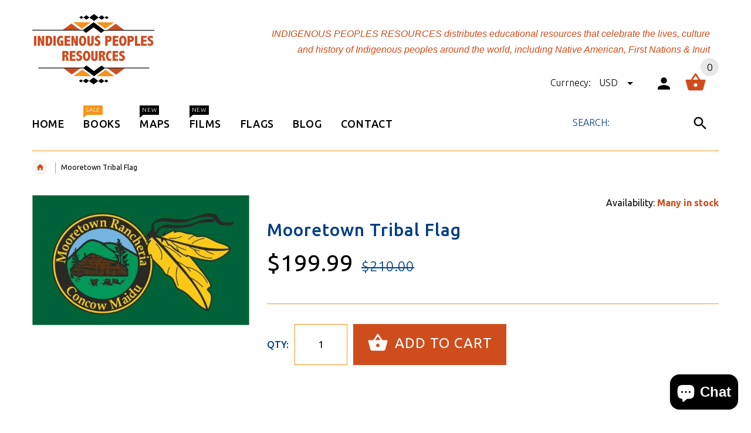

--- FILE ---
content_type: text/html; charset=utf-8
request_url: https://indigenouspeoplesresources.com/products/mooretown-tribal-flag
body_size: 21125
content:
<!doctype html>
<!--[if lt IE 7]><html class="no-js ie6 oldie" lang="en"><![endif]-->
<!--[if IE 7]><html class="no-js ie7 oldie" lang="en"><![endif]-->
<!--[if IE 8]><html class="no-js ie8 oldie" lang="en"><![endif]-->
<!--[if gt IE 8]><!--><html lang="en"><!--<![endif]-->
<head>
  <!-- v2.1.5 -->
  <meta charset="utf-8">
  <!--[if IE]>
<meta http-equiv="X-UA-Compatible" content="IE=edge">
<![endif]-->
  <meta name="viewport" content="width=device-width, initial-scale=1.0">
  <meta name="keywords" content="Shopify Template" />
  <meta name="author" content="etheme.com">
  <!-- Social meta ================================================== -->
  

  <meta property="og:type" content="product">
  <meta property="og:title" content="Mooretown Tribal Flag">
  <meta property="og:url" content="https://indigenouspeoplesresources.com/products/mooretown-tribal-flag">
  
  <meta property="og:image" content="http://indigenouspeoplesresources.com/cdn/shop/products/Mooretown_grande.jpg?v=1501001371">
  <meta property="og:image:secure_url" content="https://indigenouspeoplesresources.com/cdn/shop/products/Mooretown_grande.jpg?v=1501001371">
  
  <meta property="og:price:amount" content="199.99">
  <meta property="og:price:currency" content="USD">



  <meta property="og:description" content="Fly your tribal flag and display your Native pride. Tribal flags are unique windows into the history, culture and art of the Native peoples of the Americas. Tribal members, educators and librarians are looking to display their tribal nation’s flag both outside and inside their buildings. Tribal flags create Native prid">


<meta property="og:site_name" content="Indigenous Peoples Resources">



  <meta name="twitter:card" content="summary">




  <meta name="twitter:title" content="Mooretown Tribal Flag">
  <meta name="twitter:description" content="Fly your tribal flag and display your Native pride. Tribal flags are unique windows into the history, culture and art of the Native peoples of the Americas. Tribal members, educators and librarians ar">
  <meta name="twitter:image" content="https://indigenouspeoplesresources.com/cdn/shop/products/Mooretown_large.jpg?v=1501001371">
  <meta name="twitter:image:width" content="480">
  <meta name="twitter:image:height" content="480">



  <title>Mooretown Tribal Flag &ndash; Indigenous Peoples Resources</title>
  <meta name="description" content="Fly your tribal flag and display your Native pride. Tribal flags are unique windows into the history, culture and art of the Native peoples of the Americas. Tribal members, educators and librarians are looking to display their tribal nation’s flag both outside and inside their buildings. Tribal flags create Native prid" />
  <link rel="canonical" href="https://indigenouspeoplesresources.com/products/mooretown-tribal-flag" />
  
  <link rel="shortcut icon" href="//indigenouspeoplesresources.com/cdn/shop/t/2/assets/favicon.png?v=14920626325282957241503688648" type="image/x-icon" />
  
  
  	<link href='https://fonts.googleapis.com/css?family=Ubuntu:400,300,700,500' rel='stylesheet' type='text/css'>
  
  
  <link href="//indigenouspeoplesresources.com/cdn/shop/t/2/assets/slick.css?v=96730455721061752051501011114" rel="stylesheet" type="text/css" media="all" />
<link href="//indigenouspeoplesresources.com/cdn/shop/t/2/assets/slick-theme.css?v=46761476101705646951501011114" rel="stylesheet" type="text/css" media="all" />
<link href="//indigenouspeoplesresources.com/cdn/shop/t/2/assets/magnific-popup.css?v=161367216293826210151501011113" rel="stylesheet" type="text/css" media="all" />

<link href="//indigenouspeoplesresources.com/cdn/shop/t/2/assets/settings.css?v=60780944865332802341501011114" rel="stylesheet" type="text/css" media="all" />

<link href="//indigenouspeoplesresources.com/cdn/shop/t/2/assets/style.css?v=91586076753276464291760745194" rel="stylesheet" type="text/css" media="all" />

<link href="//indigenouspeoplesresources.com/cdn/shop/t/2/assets/css-liquid.css?v=96786735209062096511588296760" rel="stylesheet" type="text/css" media="all" />
<link href="//indigenouspeoplesresources.com/cdn/shop/t/2/assets/stylefont.css?v=73402669988101712791501011115" rel="stylesheet" type="text/css" media="all" />


  <script src="//indigenouspeoplesresources.com/cdn/shop/t/2/assets/vendor.js?v=31866098508433868681501011116" type="text/javascript"></script>

  <script src="//indigenouspeoplesresources.com/cdn/shop/t/2/assets/jquery.cookie.js?v=177500111459531585031501011111" type="text/javascript"></script>
  
  
  <script>window.performance && window.performance.mark && window.performance.mark('shopify.content_for_header.start');</script><meta name="google-site-verification" content="bB9gG60pd6bWGNmiuLsnwh3UzmQRH0-LvBmqMYbmsGo">
<meta id="shopify-digital-wallet" name="shopify-digital-wallet" content="/22170475/digital_wallets/dialog">
<meta name="shopify-checkout-api-token" content="f0a470011eaf1c36d0c97237e751aa68">
<meta id="in-context-paypal-metadata" data-shop-id="22170475" data-venmo-supported="false" data-environment="production" data-locale="en_US" data-paypal-v4="true" data-currency="USD">
<link rel="alternate" type="application/json+oembed" href="https://indigenouspeoplesresources.com/products/mooretown-tribal-flag.oembed">
<script async="async" src="/checkouts/internal/preloads.js?locale=en-US"></script>
<link rel="preconnect" href="https://shop.app" crossorigin="anonymous">
<script async="async" src="https://shop.app/checkouts/internal/preloads.js?locale=en-US&shop_id=22170475" crossorigin="anonymous"></script>
<script id="apple-pay-shop-capabilities" type="application/json">{"shopId":22170475,"countryCode":"US","currencyCode":"USD","merchantCapabilities":["supports3DS"],"merchantId":"gid:\/\/shopify\/Shop\/22170475","merchantName":"Indigenous Peoples Resources","requiredBillingContactFields":["postalAddress","email","phone"],"requiredShippingContactFields":["postalAddress","email","phone"],"shippingType":"shipping","supportedNetworks":["visa","masterCard","amex","discover","elo","jcb"],"total":{"type":"pending","label":"Indigenous Peoples Resources","amount":"1.00"},"shopifyPaymentsEnabled":true,"supportsSubscriptions":true}</script>
<script id="shopify-features" type="application/json">{"accessToken":"f0a470011eaf1c36d0c97237e751aa68","betas":["rich-media-storefront-analytics"],"domain":"indigenouspeoplesresources.com","predictiveSearch":true,"shopId":22170475,"locale":"en"}</script>
<script>var Shopify = Shopify || {};
Shopify.shop = "indigenous-peoples-resources.myshopify.com";
Shopify.locale = "en";
Shopify.currency = {"active":"USD","rate":"1.0"};
Shopify.country = "US";
Shopify.theme = {"name":"yourstore-v2-1-5","id":191298579,"schema_name":"Yourstore","schema_version":"2.0.0","theme_store_id":null,"role":"main"};
Shopify.theme.handle = "null";
Shopify.theme.style = {"id":null,"handle":null};
Shopify.cdnHost = "indigenouspeoplesresources.com/cdn";
Shopify.routes = Shopify.routes || {};
Shopify.routes.root = "/";</script>
<script type="module">!function(o){(o.Shopify=o.Shopify||{}).modules=!0}(window);</script>
<script>!function(o){function n(){var o=[];function n(){o.push(Array.prototype.slice.apply(arguments))}return n.q=o,n}var t=o.Shopify=o.Shopify||{};t.loadFeatures=n(),t.autoloadFeatures=n()}(window);</script>
<script>
  window.ShopifyPay = window.ShopifyPay || {};
  window.ShopifyPay.apiHost = "shop.app\/pay";
  window.ShopifyPay.redirectState = null;
</script>
<script id="shop-js-analytics" type="application/json">{"pageType":"product"}</script>
<script defer="defer" async type="module" src="//indigenouspeoplesresources.com/cdn/shopifycloud/shop-js/modules/v2/client.init-shop-cart-sync_BN7fPSNr.en.esm.js"></script>
<script defer="defer" async type="module" src="//indigenouspeoplesresources.com/cdn/shopifycloud/shop-js/modules/v2/chunk.common_Cbph3Kss.esm.js"></script>
<script defer="defer" async type="module" src="//indigenouspeoplesresources.com/cdn/shopifycloud/shop-js/modules/v2/chunk.modal_DKumMAJ1.esm.js"></script>
<script type="module">
  await import("//indigenouspeoplesresources.com/cdn/shopifycloud/shop-js/modules/v2/client.init-shop-cart-sync_BN7fPSNr.en.esm.js");
await import("//indigenouspeoplesresources.com/cdn/shopifycloud/shop-js/modules/v2/chunk.common_Cbph3Kss.esm.js");
await import("//indigenouspeoplesresources.com/cdn/shopifycloud/shop-js/modules/v2/chunk.modal_DKumMAJ1.esm.js");

  window.Shopify.SignInWithShop?.initShopCartSync?.({"fedCMEnabled":true,"windoidEnabled":true});

</script>
<script>
  window.Shopify = window.Shopify || {};
  if (!window.Shopify.featureAssets) window.Shopify.featureAssets = {};
  window.Shopify.featureAssets['shop-js'] = {"shop-cart-sync":["modules/v2/client.shop-cart-sync_CJVUk8Jm.en.esm.js","modules/v2/chunk.common_Cbph3Kss.esm.js","modules/v2/chunk.modal_DKumMAJ1.esm.js"],"init-fed-cm":["modules/v2/client.init-fed-cm_7Fvt41F4.en.esm.js","modules/v2/chunk.common_Cbph3Kss.esm.js","modules/v2/chunk.modal_DKumMAJ1.esm.js"],"init-shop-email-lookup-coordinator":["modules/v2/client.init-shop-email-lookup-coordinator_Cc088_bR.en.esm.js","modules/v2/chunk.common_Cbph3Kss.esm.js","modules/v2/chunk.modal_DKumMAJ1.esm.js"],"init-windoid":["modules/v2/client.init-windoid_hPopwJRj.en.esm.js","modules/v2/chunk.common_Cbph3Kss.esm.js","modules/v2/chunk.modal_DKumMAJ1.esm.js"],"shop-button":["modules/v2/client.shop-button_B0jaPSNF.en.esm.js","modules/v2/chunk.common_Cbph3Kss.esm.js","modules/v2/chunk.modal_DKumMAJ1.esm.js"],"shop-cash-offers":["modules/v2/client.shop-cash-offers_DPIskqss.en.esm.js","modules/v2/chunk.common_Cbph3Kss.esm.js","modules/v2/chunk.modal_DKumMAJ1.esm.js"],"shop-toast-manager":["modules/v2/client.shop-toast-manager_CK7RT69O.en.esm.js","modules/v2/chunk.common_Cbph3Kss.esm.js","modules/v2/chunk.modal_DKumMAJ1.esm.js"],"init-shop-cart-sync":["modules/v2/client.init-shop-cart-sync_BN7fPSNr.en.esm.js","modules/v2/chunk.common_Cbph3Kss.esm.js","modules/v2/chunk.modal_DKumMAJ1.esm.js"],"init-customer-accounts-sign-up":["modules/v2/client.init-customer-accounts-sign-up_CfPf4CXf.en.esm.js","modules/v2/client.shop-login-button_DeIztwXF.en.esm.js","modules/v2/chunk.common_Cbph3Kss.esm.js","modules/v2/chunk.modal_DKumMAJ1.esm.js"],"pay-button":["modules/v2/client.pay-button_CgIwFSYN.en.esm.js","modules/v2/chunk.common_Cbph3Kss.esm.js","modules/v2/chunk.modal_DKumMAJ1.esm.js"],"init-customer-accounts":["modules/v2/client.init-customer-accounts_DQ3x16JI.en.esm.js","modules/v2/client.shop-login-button_DeIztwXF.en.esm.js","modules/v2/chunk.common_Cbph3Kss.esm.js","modules/v2/chunk.modal_DKumMAJ1.esm.js"],"avatar":["modules/v2/client.avatar_BTnouDA3.en.esm.js"],"init-shop-for-new-customer-accounts":["modules/v2/client.init-shop-for-new-customer-accounts_CsZy_esa.en.esm.js","modules/v2/client.shop-login-button_DeIztwXF.en.esm.js","modules/v2/chunk.common_Cbph3Kss.esm.js","modules/v2/chunk.modal_DKumMAJ1.esm.js"],"shop-follow-button":["modules/v2/client.shop-follow-button_BRMJjgGd.en.esm.js","modules/v2/chunk.common_Cbph3Kss.esm.js","modules/v2/chunk.modal_DKumMAJ1.esm.js"],"checkout-modal":["modules/v2/client.checkout-modal_B9Drz_yf.en.esm.js","modules/v2/chunk.common_Cbph3Kss.esm.js","modules/v2/chunk.modal_DKumMAJ1.esm.js"],"shop-login-button":["modules/v2/client.shop-login-button_DeIztwXF.en.esm.js","modules/v2/chunk.common_Cbph3Kss.esm.js","modules/v2/chunk.modal_DKumMAJ1.esm.js"],"lead-capture":["modules/v2/client.lead-capture_DXYzFM3R.en.esm.js","modules/v2/chunk.common_Cbph3Kss.esm.js","modules/v2/chunk.modal_DKumMAJ1.esm.js"],"shop-login":["modules/v2/client.shop-login_CA5pJqmO.en.esm.js","modules/v2/chunk.common_Cbph3Kss.esm.js","modules/v2/chunk.modal_DKumMAJ1.esm.js"],"payment-terms":["modules/v2/client.payment-terms_BxzfvcZJ.en.esm.js","modules/v2/chunk.common_Cbph3Kss.esm.js","modules/v2/chunk.modal_DKumMAJ1.esm.js"]};
</script>
<script>(function() {
  var isLoaded = false;
  function asyncLoad() {
    if (isLoaded) return;
    isLoaded = true;
    var urls = ["https:\/\/chimpstatic.com\/mcjs-connected\/js\/users\/52f485afdbe87f3628526f509\/18d7e5f7e0872e7967b2139e9.js?shop=indigenous-peoples-resources.myshopify.com"];
    for (var i = 0; i < urls.length; i++) {
      var s = document.createElement('script');
      s.type = 'text/javascript';
      s.async = true;
      s.src = urls[i];
      var x = document.getElementsByTagName('script')[0];
      x.parentNode.insertBefore(s, x);
    }
  };
  if(window.attachEvent) {
    window.attachEvent('onload', asyncLoad);
  } else {
    window.addEventListener('load', asyncLoad, false);
  }
})();</script>
<script id="__st">var __st={"a":22170475,"offset":-21600,"reqid":"892d261d-69ff-4f05-8047-f269eab1df0b-1769913560","pageurl":"indigenouspeoplesresources.com\/products\/mooretown-tribal-flag","u":"f59f743f5e58","p":"product","rtyp":"product","rid":11873213715};</script>
<script>window.ShopifyPaypalV4VisibilityTracking = true;</script>
<script id="captcha-bootstrap">!function(){'use strict';const t='contact',e='account',n='new_comment',o=[[t,t],['blogs',n],['comments',n],[t,'customer']],c=[[e,'customer_login'],[e,'guest_login'],[e,'recover_customer_password'],[e,'create_customer']],r=t=>t.map((([t,e])=>`form[action*='/${t}']:not([data-nocaptcha='true']) input[name='form_type'][value='${e}']`)).join(','),a=t=>()=>t?[...document.querySelectorAll(t)].map((t=>t.form)):[];function s(){const t=[...o],e=r(t);return a(e)}const i='password',u='form_key',d=['recaptcha-v3-token','g-recaptcha-response','h-captcha-response',i],f=()=>{try{return window.sessionStorage}catch{return}},m='__shopify_v',_=t=>t.elements[u];function p(t,e,n=!1){try{const o=window.sessionStorage,c=JSON.parse(o.getItem(e)),{data:r}=function(t){const{data:e,action:n}=t;return t[m]||n?{data:e,action:n}:{data:t,action:n}}(c);for(const[e,n]of Object.entries(r))t.elements[e]&&(t.elements[e].value=n);n&&o.removeItem(e)}catch(o){console.error('form repopulation failed',{error:o})}}const l='form_type',E='cptcha';function T(t){t.dataset[E]=!0}const w=window,h=w.document,L='Shopify',v='ce_forms',y='captcha';let A=!1;((t,e)=>{const n=(g='f06e6c50-85a8-45c8-87d0-21a2b65856fe',I='https://cdn.shopify.com/shopifycloud/storefront-forms-hcaptcha/ce_storefront_forms_captcha_hcaptcha.v1.5.2.iife.js',D={infoText:'Protected by hCaptcha',privacyText:'Privacy',termsText:'Terms'},(t,e,n)=>{const o=w[L][v],c=o.bindForm;if(c)return c(t,g,e,D).then(n);var r;o.q.push([[t,g,e,D],n]),r=I,A||(h.body.append(Object.assign(h.createElement('script'),{id:'captcha-provider',async:!0,src:r})),A=!0)});var g,I,D;w[L]=w[L]||{},w[L][v]=w[L][v]||{},w[L][v].q=[],w[L][y]=w[L][y]||{},w[L][y].protect=function(t,e){n(t,void 0,e),T(t)},Object.freeze(w[L][y]),function(t,e,n,w,h,L){const[v,y,A,g]=function(t,e,n){const i=e?o:[],u=t?c:[],d=[...i,...u],f=r(d),m=r(i),_=r(d.filter((([t,e])=>n.includes(e))));return[a(f),a(m),a(_),s()]}(w,h,L),I=t=>{const e=t.target;return e instanceof HTMLFormElement?e:e&&e.form},D=t=>v().includes(t);t.addEventListener('submit',(t=>{const e=I(t);if(!e)return;const n=D(e)&&!e.dataset.hcaptchaBound&&!e.dataset.recaptchaBound,o=_(e),c=g().includes(e)&&(!o||!o.value);(n||c)&&t.preventDefault(),c&&!n&&(function(t){try{if(!f())return;!function(t){const e=f();if(!e)return;const n=_(t);if(!n)return;const o=n.value;o&&e.removeItem(o)}(t);const e=Array.from(Array(32),(()=>Math.random().toString(36)[2])).join('');!function(t,e){_(t)||t.append(Object.assign(document.createElement('input'),{type:'hidden',name:u})),t.elements[u].value=e}(t,e),function(t,e){const n=f();if(!n)return;const o=[...t.querySelectorAll(`input[type='${i}']`)].map((({name:t})=>t)),c=[...d,...o],r={};for(const[a,s]of new FormData(t).entries())c.includes(a)||(r[a]=s);n.setItem(e,JSON.stringify({[m]:1,action:t.action,data:r}))}(t,e)}catch(e){console.error('failed to persist form',e)}}(e),e.submit())}));const S=(t,e)=>{t&&!t.dataset[E]&&(n(t,e.some((e=>e===t))),T(t))};for(const o of['focusin','change'])t.addEventListener(o,(t=>{const e=I(t);D(e)&&S(e,y())}));const B=e.get('form_key'),M=e.get(l),P=B&&M;t.addEventListener('DOMContentLoaded',(()=>{const t=y();if(P)for(const e of t)e.elements[l].value===M&&p(e,B);[...new Set([...A(),...v().filter((t=>'true'===t.dataset.shopifyCaptcha))])].forEach((e=>S(e,t)))}))}(h,new URLSearchParams(w.location.search),n,t,e,['guest_login'])})(!0,!0)}();</script>
<script integrity="sha256-4kQ18oKyAcykRKYeNunJcIwy7WH5gtpwJnB7kiuLZ1E=" data-source-attribution="shopify.loadfeatures" defer="defer" src="//indigenouspeoplesresources.com/cdn/shopifycloud/storefront/assets/storefront/load_feature-a0a9edcb.js" crossorigin="anonymous"></script>
<script crossorigin="anonymous" defer="defer" src="//indigenouspeoplesresources.com/cdn/shopifycloud/storefront/assets/shopify_pay/storefront-65b4c6d7.js?v=20250812"></script>
<script data-source-attribution="shopify.dynamic_checkout.dynamic.init">var Shopify=Shopify||{};Shopify.PaymentButton=Shopify.PaymentButton||{isStorefrontPortableWallets:!0,init:function(){window.Shopify.PaymentButton.init=function(){};var t=document.createElement("script");t.src="https://indigenouspeoplesresources.com/cdn/shopifycloud/portable-wallets/latest/portable-wallets.en.js",t.type="module",document.head.appendChild(t)}};
</script>
<script data-source-attribution="shopify.dynamic_checkout.buyer_consent">
  function portableWalletsHideBuyerConsent(e){var t=document.getElementById("shopify-buyer-consent"),n=document.getElementById("shopify-subscription-policy-button");t&&n&&(t.classList.add("hidden"),t.setAttribute("aria-hidden","true"),n.removeEventListener("click",e))}function portableWalletsShowBuyerConsent(e){var t=document.getElementById("shopify-buyer-consent"),n=document.getElementById("shopify-subscription-policy-button");t&&n&&(t.classList.remove("hidden"),t.removeAttribute("aria-hidden"),n.addEventListener("click",e))}window.Shopify?.PaymentButton&&(window.Shopify.PaymentButton.hideBuyerConsent=portableWalletsHideBuyerConsent,window.Shopify.PaymentButton.showBuyerConsent=portableWalletsShowBuyerConsent);
</script>
<script data-source-attribution="shopify.dynamic_checkout.cart.bootstrap">document.addEventListener("DOMContentLoaded",(function(){function t(){return document.querySelector("shopify-accelerated-checkout-cart, shopify-accelerated-checkout")}if(t())Shopify.PaymentButton.init();else{new MutationObserver((function(e,n){t()&&(Shopify.PaymentButton.init(),n.disconnect())})).observe(document.body,{childList:!0,subtree:!0})}}));
</script>
<link id="shopify-accelerated-checkout-styles" rel="stylesheet" media="screen" href="https://indigenouspeoplesresources.com/cdn/shopifycloud/portable-wallets/latest/accelerated-checkout-backwards-compat.css" crossorigin="anonymous">
<style id="shopify-accelerated-checkout-cart">
        #shopify-buyer-consent {
  margin-top: 1em;
  display: inline-block;
  width: 100%;
}

#shopify-buyer-consent.hidden {
  display: none;
}

#shopify-subscription-policy-button {
  background: none;
  border: none;
  padding: 0;
  text-decoration: underline;
  font-size: inherit;
  cursor: pointer;
}

#shopify-subscription-policy-button::before {
  box-shadow: none;
}

      </style>

<script>window.performance && window.performance.mark && window.performance.mark('shopify.content_for_header.end');</script>

  <script src="//indigenouspeoplesresources.com/cdn/shopifycloud/storefront/assets/themes_support/option_selection-b017cd28.js" type="text/javascript"></script>
  <script src="//indigenouspeoplesresources.com/cdn/shopifycloud/storefront/assets/themes_support/api.jquery-7ab1a3a4.js" type="text/javascript"></script>
  <script src="//indigenouspeoplesresources.com/cdn/shop/t/2/assets/cart.api.js?v=160752292597120866881501011107" type="text/javascript"></script>

  
  
  <style>
    /*Footer*/
    
    
    
    body.index .layout-4 .container:first-child,
    body.index .layout-0 .container:first-child {
      border-top: 1px solid #013e85;
      padding-top: 60px;
    }
    footer .subscribe-box input {
      border: 1px solid #013e85;
    }
    
    
    #fitImageInTheme .product__inside__image {
      overflow: hidden;
    }
    #fitImageInTheme .product__inside__image > a:first-child {
      display: flex;
      height: 340px;
      align-items: center;
    }
    #fitImageInTheme .product__inside__image > a:first-child img {
      width: 100%;
    }
    
    
    .breadcrumbs,
    #pageContent {
      visibility:hidden;
      -webkit-transition: opacity .4s ease-out;
      -moz-transition: opacity .4s ease-out;
      -o-transition: opacity .4s ease-out;
      transition: opacity .4s ease-out;
      opacity: 0; 
    }
    .breadcrumbs.show,
    #pageContent.show {
      opacity: 1;
      visibility: visible;
    }
    
    
  </style>
<script src="https://cdn.shopify.com/extensions/e8878072-2f6b-4e89-8082-94b04320908d/inbox-1254/assets/inbox-chat-loader.js" type="text/javascript" defer="defer"></script>
<link href="https://monorail-edge.shopifysvc.com" rel="dns-prefetch">
<script>(function(){if ("sendBeacon" in navigator && "performance" in window) {try {var session_token_from_headers = performance.getEntriesByType('navigation')[0].serverTiming.find(x => x.name == '_s').description;} catch {var session_token_from_headers = undefined;}var session_cookie_matches = document.cookie.match(/_shopify_s=([^;]*)/);var session_token_from_cookie = session_cookie_matches && session_cookie_matches.length === 2 ? session_cookie_matches[1] : "";var session_token = session_token_from_headers || session_token_from_cookie || "";function handle_abandonment_event(e) {var entries = performance.getEntries().filter(function(entry) {return /monorail-edge.shopifysvc.com/.test(entry.name);});if (!window.abandonment_tracked && entries.length === 0) {window.abandonment_tracked = true;var currentMs = Date.now();var navigation_start = performance.timing.navigationStart;var payload = {shop_id: 22170475,url: window.location.href,navigation_start,duration: currentMs - navigation_start,session_token,page_type: "product"};window.navigator.sendBeacon("https://monorail-edge.shopifysvc.com/v1/produce", JSON.stringify({schema_id: "online_store_buyer_site_abandonment/1.1",payload: payload,metadata: {event_created_at_ms: currentMs,event_sent_at_ms: currentMs}}));}}window.addEventListener('pagehide', handle_abandonment_event);}}());</script>
<script id="web-pixels-manager-setup">(function e(e,d,r,n,o){if(void 0===o&&(o={}),!Boolean(null===(a=null===(i=window.Shopify)||void 0===i?void 0:i.analytics)||void 0===a?void 0:a.replayQueue)){var i,a;window.Shopify=window.Shopify||{};var t=window.Shopify;t.analytics=t.analytics||{};var s=t.analytics;s.replayQueue=[],s.publish=function(e,d,r){return s.replayQueue.push([e,d,r]),!0};try{self.performance.mark("wpm:start")}catch(e){}var l=function(){var e={modern:/Edge?\/(1{2}[4-9]|1[2-9]\d|[2-9]\d{2}|\d{4,})\.\d+(\.\d+|)|Firefox\/(1{2}[4-9]|1[2-9]\d|[2-9]\d{2}|\d{4,})\.\d+(\.\d+|)|Chrom(ium|e)\/(9{2}|\d{3,})\.\d+(\.\d+|)|(Maci|X1{2}).+ Version\/(15\.\d+|(1[6-9]|[2-9]\d|\d{3,})\.\d+)([,.]\d+|)( \(\w+\)|)( Mobile\/\w+|) Safari\/|Chrome.+OPR\/(9{2}|\d{3,})\.\d+\.\d+|(CPU[ +]OS|iPhone[ +]OS|CPU[ +]iPhone|CPU IPhone OS|CPU iPad OS)[ +]+(15[._]\d+|(1[6-9]|[2-9]\d|\d{3,})[._]\d+)([._]\d+|)|Android:?[ /-](13[3-9]|1[4-9]\d|[2-9]\d{2}|\d{4,})(\.\d+|)(\.\d+|)|Android.+Firefox\/(13[5-9]|1[4-9]\d|[2-9]\d{2}|\d{4,})\.\d+(\.\d+|)|Android.+Chrom(ium|e)\/(13[3-9]|1[4-9]\d|[2-9]\d{2}|\d{4,})\.\d+(\.\d+|)|SamsungBrowser\/([2-9]\d|\d{3,})\.\d+/,legacy:/Edge?\/(1[6-9]|[2-9]\d|\d{3,})\.\d+(\.\d+|)|Firefox\/(5[4-9]|[6-9]\d|\d{3,})\.\d+(\.\d+|)|Chrom(ium|e)\/(5[1-9]|[6-9]\d|\d{3,})\.\d+(\.\d+|)([\d.]+$|.*Safari\/(?![\d.]+ Edge\/[\d.]+$))|(Maci|X1{2}).+ Version\/(10\.\d+|(1[1-9]|[2-9]\d|\d{3,})\.\d+)([,.]\d+|)( \(\w+\)|)( Mobile\/\w+|) Safari\/|Chrome.+OPR\/(3[89]|[4-9]\d|\d{3,})\.\d+\.\d+|(CPU[ +]OS|iPhone[ +]OS|CPU[ +]iPhone|CPU IPhone OS|CPU iPad OS)[ +]+(10[._]\d+|(1[1-9]|[2-9]\d|\d{3,})[._]\d+)([._]\d+|)|Android:?[ /-](13[3-9]|1[4-9]\d|[2-9]\d{2}|\d{4,})(\.\d+|)(\.\d+|)|Mobile Safari.+OPR\/([89]\d|\d{3,})\.\d+\.\d+|Android.+Firefox\/(13[5-9]|1[4-9]\d|[2-9]\d{2}|\d{4,})\.\d+(\.\d+|)|Android.+Chrom(ium|e)\/(13[3-9]|1[4-9]\d|[2-9]\d{2}|\d{4,})\.\d+(\.\d+|)|Android.+(UC? ?Browser|UCWEB|U3)[ /]?(15\.([5-9]|\d{2,})|(1[6-9]|[2-9]\d|\d{3,})\.\d+)\.\d+|SamsungBrowser\/(5\.\d+|([6-9]|\d{2,})\.\d+)|Android.+MQ{2}Browser\/(14(\.(9|\d{2,})|)|(1[5-9]|[2-9]\d|\d{3,})(\.\d+|))(\.\d+|)|K[Aa][Ii]OS\/(3\.\d+|([4-9]|\d{2,})\.\d+)(\.\d+|)/},d=e.modern,r=e.legacy,n=navigator.userAgent;return n.match(d)?"modern":n.match(r)?"legacy":"unknown"}(),u="modern"===l?"modern":"legacy",c=(null!=n?n:{modern:"",legacy:""})[u],f=function(e){return[e.baseUrl,"/wpm","/b",e.hashVersion,"modern"===e.buildTarget?"m":"l",".js"].join("")}({baseUrl:d,hashVersion:r,buildTarget:u}),m=function(e){var d=e.version,r=e.bundleTarget,n=e.surface,o=e.pageUrl,i=e.monorailEndpoint;return{emit:function(e){var a=e.status,t=e.errorMsg,s=(new Date).getTime(),l=JSON.stringify({metadata:{event_sent_at_ms:s},events:[{schema_id:"web_pixels_manager_load/3.1",payload:{version:d,bundle_target:r,page_url:o,status:a,surface:n,error_msg:t},metadata:{event_created_at_ms:s}}]});if(!i)return console&&console.warn&&console.warn("[Web Pixels Manager] No Monorail endpoint provided, skipping logging."),!1;try{return self.navigator.sendBeacon.bind(self.navigator)(i,l)}catch(e){}var u=new XMLHttpRequest;try{return u.open("POST",i,!0),u.setRequestHeader("Content-Type","text/plain"),u.send(l),!0}catch(e){return console&&console.warn&&console.warn("[Web Pixels Manager] Got an unhandled error while logging to Monorail."),!1}}}}({version:r,bundleTarget:l,surface:e.surface,pageUrl:self.location.href,monorailEndpoint:e.monorailEndpoint});try{o.browserTarget=l,function(e){var d=e.src,r=e.async,n=void 0===r||r,o=e.onload,i=e.onerror,a=e.sri,t=e.scriptDataAttributes,s=void 0===t?{}:t,l=document.createElement("script"),u=document.querySelector("head"),c=document.querySelector("body");if(l.async=n,l.src=d,a&&(l.integrity=a,l.crossOrigin="anonymous"),s)for(var f in s)if(Object.prototype.hasOwnProperty.call(s,f))try{l.dataset[f]=s[f]}catch(e){}if(o&&l.addEventListener("load",o),i&&l.addEventListener("error",i),u)u.appendChild(l);else{if(!c)throw new Error("Did not find a head or body element to append the script");c.appendChild(l)}}({src:f,async:!0,onload:function(){if(!function(){var e,d;return Boolean(null===(d=null===(e=window.Shopify)||void 0===e?void 0:e.analytics)||void 0===d?void 0:d.initialized)}()){var d=window.webPixelsManager.init(e)||void 0;if(d){var r=window.Shopify.analytics;r.replayQueue.forEach((function(e){var r=e[0],n=e[1],o=e[2];d.publishCustomEvent(r,n,o)})),r.replayQueue=[],r.publish=d.publishCustomEvent,r.visitor=d.visitor,r.initialized=!0}}},onerror:function(){return m.emit({status:"failed",errorMsg:"".concat(f," has failed to load")})},sri:function(e){var d=/^sha384-[A-Za-z0-9+/=]+$/;return"string"==typeof e&&d.test(e)}(c)?c:"",scriptDataAttributes:o}),m.emit({status:"loading"})}catch(e){m.emit({status:"failed",errorMsg:(null==e?void 0:e.message)||"Unknown error"})}}})({shopId: 22170475,storefrontBaseUrl: "https://indigenouspeoplesresources.com",extensionsBaseUrl: "https://extensions.shopifycdn.com/cdn/shopifycloud/web-pixels-manager",monorailEndpoint: "https://monorail-edge.shopifysvc.com/unstable/produce_batch",surface: "storefront-renderer",enabledBetaFlags: ["2dca8a86"],webPixelsConfigList: [{"id":"329678915","configuration":"{\"config\":\"{\\\"pixel_id\\\":\\\"G-5FP8LB9BQY\\\",\\\"target_country\\\":\\\"US\\\",\\\"gtag_events\\\":[{\\\"type\\\":\\\"begin_checkout\\\",\\\"action_label\\\":\\\"G-5FP8LB9BQY\\\"},{\\\"type\\\":\\\"search\\\",\\\"action_label\\\":\\\"G-5FP8LB9BQY\\\"},{\\\"type\\\":\\\"view_item\\\",\\\"action_label\\\":[\\\"G-5FP8LB9BQY\\\",\\\"MC-B75RR2SCCX\\\"]},{\\\"type\\\":\\\"purchase\\\",\\\"action_label\\\":[\\\"G-5FP8LB9BQY\\\",\\\"MC-B75RR2SCCX\\\"]},{\\\"type\\\":\\\"page_view\\\",\\\"action_label\\\":[\\\"G-5FP8LB9BQY\\\",\\\"MC-B75RR2SCCX\\\"]},{\\\"type\\\":\\\"add_payment_info\\\",\\\"action_label\\\":\\\"G-5FP8LB9BQY\\\"},{\\\"type\\\":\\\"add_to_cart\\\",\\\"action_label\\\":\\\"G-5FP8LB9BQY\\\"}],\\\"enable_monitoring_mode\\\":false}\"}","eventPayloadVersion":"v1","runtimeContext":"OPEN","scriptVersion":"b2a88bafab3e21179ed38636efcd8a93","type":"APP","apiClientId":1780363,"privacyPurposes":[],"dataSharingAdjustments":{"protectedCustomerApprovalScopes":["read_customer_address","read_customer_email","read_customer_name","read_customer_personal_data","read_customer_phone"]}},{"id":"106627139","configuration":"{\"pixel_id\":\"1011395186838655\",\"pixel_type\":\"facebook_pixel\",\"metaapp_system_user_token\":\"-\"}","eventPayloadVersion":"v1","runtimeContext":"OPEN","scriptVersion":"ca16bc87fe92b6042fbaa3acc2fbdaa6","type":"APP","apiClientId":2329312,"privacyPurposes":["ANALYTICS","MARKETING","SALE_OF_DATA"],"dataSharingAdjustments":{"protectedCustomerApprovalScopes":["read_customer_address","read_customer_email","read_customer_name","read_customer_personal_data","read_customer_phone"]}},{"id":"80412739","configuration":"{\"tagID\":\"2613759416103\"}","eventPayloadVersion":"v1","runtimeContext":"STRICT","scriptVersion":"18031546ee651571ed29edbe71a3550b","type":"APP","apiClientId":3009811,"privacyPurposes":["ANALYTICS","MARKETING","SALE_OF_DATA"],"dataSharingAdjustments":{"protectedCustomerApprovalScopes":["read_customer_address","read_customer_email","read_customer_name","read_customer_personal_data","read_customer_phone"]}},{"id":"53936195","eventPayloadVersion":"v1","runtimeContext":"LAX","scriptVersion":"1","type":"CUSTOM","privacyPurposes":["MARKETING"],"name":"Meta pixel (migrated)"},{"id":"shopify-app-pixel","configuration":"{}","eventPayloadVersion":"v1","runtimeContext":"STRICT","scriptVersion":"0450","apiClientId":"shopify-pixel","type":"APP","privacyPurposes":["ANALYTICS","MARKETING"]},{"id":"shopify-custom-pixel","eventPayloadVersion":"v1","runtimeContext":"LAX","scriptVersion":"0450","apiClientId":"shopify-pixel","type":"CUSTOM","privacyPurposes":["ANALYTICS","MARKETING"]}],isMerchantRequest: false,initData: {"shop":{"name":"Indigenous Peoples Resources","paymentSettings":{"currencyCode":"USD"},"myshopifyDomain":"indigenous-peoples-resources.myshopify.com","countryCode":"US","storefrontUrl":"https:\/\/indigenouspeoplesresources.com"},"customer":null,"cart":null,"checkout":null,"productVariants":[{"price":{"amount":199.99,"currencyCode":"USD"},"product":{"title":"Mooretown Tribal Flag","vendor":"Indigenous Peoples Resources","id":"11873213715","untranslatedTitle":"Mooretown Tribal Flag","url":"\/products\/mooretown-tribal-flag","type":"Flag"},"id":"47237527891","image":{"src":"\/\/indigenouspeoplesresources.com\/cdn\/shop\/products\/Mooretown.jpg?v=1501001371"},"sku":null,"title":"Default Title","untranslatedTitle":"Default Title"}],"purchasingCompany":null},},"https://indigenouspeoplesresources.com/cdn","1d2a099fw23dfb22ep557258f5m7a2edbae",{"modern":"","legacy":""},{"shopId":"22170475","storefrontBaseUrl":"https:\/\/indigenouspeoplesresources.com","extensionBaseUrl":"https:\/\/extensions.shopifycdn.com\/cdn\/shopifycloud\/web-pixels-manager","surface":"storefront-renderer","enabledBetaFlags":"[\"2dca8a86\"]","isMerchantRequest":"false","hashVersion":"1d2a099fw23dfb22ep557258f5m7a2edbae","publish":"custom","events":"[[\"page_viewed\",{}],[\"product_viewed\",{\"productVariant\":{\"price\":{\"amount\":199.99,\"currencyCode\":\"USD\"},\"product\":{\"title\":\"Mooretown Tribal Flag\",\"vendor\":\"Indigenous Peoples Resources\",\"id\":\"11873213715\",\"untranslatedTitle\":\"Mooretown Tribal Flag\",\"url\":\"\/products\/mooretown-tribal-flag\",\"type\":\"Flag\"},\"id\":\"47237527891\",\"image\":{\"src\":\"\/\/indigenouspeoplesresources.com\/cdn\/shop\/products\/Mooretown.jpg?v=1501001371\"},\"sku\":null,\"title\":\"Default Title\",\"untranslatedTitle\":\"Default Title\"}}]]"});</script><script>
  window.ShopifyAnalytics = window.ShopifyAnalytics || {};
  window.ShopifyAnalytics.meta = window.ShopifyAnalytics.meta || {};
  window.ShopifyAnalytics.meta.currency = 'USD';
  var meta = {"product":{"id":11873213715,"gid":"gid:\/\/shopify\/Product\/11873213715","vendor":"Indigenous Peoples Resources","type":"Flag","handle":"mooretown-tribal-flag","variants":[{"id":47237527891,"price":19999,"name":"Mooretown Tribal Flag","public_title":null,"sku":null}],"remote":false},"page":{"pageType":"product","resourceType":"product","resourceId":11873213715,"requestId":"892d261d-69ff-4f05-8047-f269eab1df0b-1769913560"}};
  for (var attr in meta) {
    window.ShopifyAnalytics.meta[attr] = meta[attr];
  }
</script>
<script class="analytics">
  (function () {
    var customDocumentWrite = function(content) {
      var jquery = null;

      if (window.jQuery) {
        jquery = window.jQuery;
      } else if (window.Checkout && window.Checkout.$) {
        jquery = window.Checkout.$;
      }

      if (jquery) {
        jquery('body').append(content);
      }
    };

    var hasLoggedConversion = function(token) {
      if (token) {
        return document.cookie.indexOf('loggedConversion=' + token) !== -1;
      }
      return false;
    }

    var setCookieIfConversion = function(token) {
      if (token) {
        var twoMonthsFromNow = new Date(Date.now());
        twoMonthsFromNow.setMonth(twoMonthsFromNow.getMonth() + 2);

        document.cookie = 'loggedConversion=' + token + '; expires=' + twoMonthsFromNow;
      }
    }

    var trekkie = window.ShopifyAnalytics.lib = window.trekkie = window.trekkie || [];
    if (trekkie.integrations) {
      return;
    }
    trekkie.methods = [
      'identify',
      'page',
      'ready',
      'track',
      'trackForm',
      'trackLink'
    ];
    trekkie.factory = function(method) {
      return function() {
        var args = Array.prototype.slice.call(arguments);
        args.unshift(method);
        trekkie.push(args);
        return trekkie;
      };
    };
    for (var i = 0; i < trekkie.methods.length; i++) {
      var key = trekkie.methods[i];
      trekkie[key] = trekkie.factory(key);
    }
    trekkie.load = function(config) {
      trekkie.config = config || {};
      trekkie.config.initialDocumentCookie = document.cookie;
      var first = document.getElementsByTagName('script')[0];
      var script = document.createElement('script');
      script.type = 'text/javascript';
      script.onerror = function(e) {
        var scriptFallback = document.createElement('script');
        scriptFallback.type = 'text/javascript';
        scriptFallback.onerror = function(error) {
                var Monorail = {
      produce: function produce(monorailDomain, schemaId, payload) {
        var currentMs = new Date().getTime();
        var event = {
          schema_id: schemaId,
          payload: payload,
          metadata: {
            event_created_at_ms: currentMs,
            event_sent_at_ms: currentMs
          }
        };
        return Monorail.sendRequest("https://" + monorailDomain + "/v1/produce", JSON.stringify(event));
      },
      sendRequest: function sendRequest(endpointUrl, payload) {
        // Try the sendBeacon API
        if (window && window.navigator && typeof window.navigator.sendBeacon === 'function' && typeof window.Blob === 'function' && !Monorail.isIos12()) {
          var blobData = new window.Blob([payload], {
            type: 'text/plain'
          });

          if (window.navigator.sendBeacon(endpointUrl, blobData)) {
            return true;
          } // sendBeacon was not successful

        } // XHR beacon

        var xhr = new XMLHttpRequest();

        try {
          xhr.open('POST', endpointUrl);
          xhr.setRequestHeader('Content-Type', 'text/plain');
          xhr.send(payload);
        } catch (e) {
          console.log(e);
        }

        return false;
      },
      isIos12: function isIos12() {
        return window.navigator.userAgent.lastIndexOf('iPhone; CPU iPhone OS 12_') !== -1 || window.navigator.userAgent.lastIndexOf('iPad; CPU OS 12_') !== -1;
      }
    };
    Monorail.produce('monorail-edge.shopifysvc.com',
      'trekkie_storefront_load_errors/1.1',
      {shop_id: 22170475,
      theme_id: 191298579,
      app_name: "storefront",
      context_url: window.location.href,
      source_url: "//indigenouspeoplesresources.com/cdn/s/trekkie.storefront.c59ea00e0474b293ae6629561379568a2d7c4bba.min.js"});

        };
        scriptFallback.async = true;
        scriptFallback.src = '//indigenouspeoplesresources.com/cdn/s/trekkie.storefront.c59ea00e0474b293ae6629561379568a2d7c4bba.min.js';
        first.parentNode.insertBefore(scriptFallback, first);
      };
      script.async = true;
      script.src = '//indigenouspeoplesresources.com/cdn/s/trekkie.storefront.c59ea00e0474b293ae6629561379568a2d7c4bba.min.js';
      first.parentNode.insertBefore(script, first);
    };
    trekkie.load(
      {"Trekkie":{"appName":"storefront","development":false,"defaultAttributes":{"shopId":22170475,"isMerchantRequest":null,"themeId":191298579,"themeCityHash":"7275111305834461455","contentLanguage":"en","currency":"USD","eventMetadataId":"56dbf72e-f458-46f7-87a8-a43bf018dd19"},"isServerSideCookieWritingEnabled":true,"monorailRegion":"shop_domain","enabledBetaFlags":["65f19447","b5387b81"]},"Session Attribution":{},"S2S":{"facebookCapiEnabled":true,"source":"trekkie-storefront-renderer","apiClientId":580111}}
    );

    var loaded = false;
    trekkie.ready(function() {
      if (loaded) return;
      loaded = true;

      window.ShopifyAnalytics.lib = window.trekkie;

      var originalDocumentWrite = document.write;
      document.write = customDocumentWrite;
      try { window.ShopifyAnalytics.merchantGoogleAnalytics.call(this); } catch(error) {};
      document.write = originalDocumentWrite;

      window.ShopifyAnalytics.lib.page(null,{"pageType":"product","resourceType":"product","resourceId":11873213715,"requestId":"892d261d-69ff-4f05-8047-f269eab1df0b-1769913560","shopifyEmitted":true});

      var match = window.location.pathname.match(/checkouts\/(.+)\/(thank_you|post_purchase)/)
      var token = match? match[1]: undefined;
      if (!hasLoggedConversion(token)) {
        setCookieIfConversion(token);
        window.ShopifyAnalytics.lib.track("Viewed Product",{"currency":"USD","variantId":47237527891,"productId":11873213715,"productGid":"gid:\/\/shopify\/Product\/11873213715","name":"Mooretown Tribal Flag","price":"199.99","sku":null,"brand":"Indigenous Peoples Resources","variant":null,"category":"Flag","nonInteraction":true,"remote":false},undefined,undefined,{"shopifyEmitted":true});
      window.ShopifyAnalytics.lib.track("monorail:\/\/trekkie_storefront_viewed_product\/1.1",{"currency":"USD","variantId":47237527891,"productId":11873213715,"productGid":"gid:\/\/shopify\/Product\/11873213715","name":"Mooretown Tribal Flag","price":"199.99","sku":null,"brand":"Indigenous Peoples Resources","variant":null,"category":"Flag","nonInteraction":true,"remote":false,"referer":"https:\/\/indigenouspeoplesresources.com\/products\/mooretown-tribal-flag"});
      }
    });


        var eventsListenerScript = document.createElement('script');
        eventsListenerScript.async = true;
        eventsListenerScript.src = "//indigenouspeoplesresources.com/cdn/shopifycloud/storefront/assets/shop_events_listener-3da45d37.js";
        document.getElementsByTagName('head')[0].appendChild(eventsListenerScript);

})();</script>
  <script>
  if (!window.ga || (window.ga && typeof window.ga !== 'function')) {
    window.ga = function ga() {
      (window.ga.q = window.ga.q || []).push(arguments);
      if (window.Shopify && window.Shopify.analytics && typeof window.Shopify.analytics.publish === 'function') {
        window.Shopify.analytics.publish("ga_stub_called", {}, {sendTo: "google_osp_migration"});
      }
      console.error("Shopify's Google Analytics stub called with:", Array.from(arguments), "\nSee https://help.shopify.com/manual/promoting-marketing/pixels/pixel-migration#google for more information.");
    };
    if (window.Shopify && window.Shopify.analytics && typeof window.Shopify.analytics.publish === 'function') {
      window.Shopify.analytics.publish("ga_stub_initialized", {}, {sendTo: "google_osp_migration"});
    }
  }
</script>
<script
  defer
  src="https://indigenouspeoplesresources.com/cdn/shopifycloud/perf-kit/shopify-perf-kit-3.1.0.min.js"
  data-application="storefront-renderer"
  data-shop-id="22170475"
  data-render-region="gcp-us-central1"
  data-page-type="product"
  data-theme-instance-id="191298579"
  data-theme-name="Yourstore"
  data-theme-version="2.0.0"
  data-monorail-region="shop_domain"
  data-resource-timing-sampling-rate="10"
  data-shs="true"
  data-shs-beacon="true"
  data-shs-export-with-fetch="true"
  data-shs-logs-sample-rate="1"
  data-shs-beacon-endpoint="https://indigenouspeoplesresources.com/api/collect"
></script>
</head>

<body>
  
  
  
  
  

  <!-- Back to top -->
  <div class="back-to-top"><span class="icon-keyboard_arrow_up"></span></div>
  <!-- /Back to top -->
  















<!-- mobile menu -->
<div class="mobile-menu-wrapper">
  <div class="mobile-menu-popup"></div>
  <nav id="off-canvas-menu">
    <a id="cboxClose">close</a>
    <ul class="expander-list">

      

  		
        
      
        
        
        
        
  
		
  		
  		
      		
      		
    		
  		
      
		
    	
      <li>
        <span class="name">
          
          
          <a href="/"><span class="act-underline">Home
          
          
          
          
          </span>
          </a>
        </span>
        
 		
          
  		
        
        
        
        

      </li>

      

  		
        
      
        
        
        
        
  
		
  		
  		
      		
      		
    		
  		
      
		
    	
      <li>
        <span class="name">
          <span class="expander">-</span>
          
          <a href="/collections/books"><span class="act-underline">Books
          
          
          
          <span class="badge badge--menu badge--color">sale</span>
          </span>
          </a>
        </span>
        
 		
          
            <ul class="multicolumn">
              
              
                <li>
                  
                  <span class="name">
                    
                    <a href="/collections/first-nations-books">First Nations</a>
                  </span>
                  
                </li>
              
                <li>
                  
                  <span class="name">
                    
                    <a href="/collections/native-american-books">Native American</a>
                  </span>
                  
                </li>
              
                <li>
                  
                  <span class="name">
                    
                    <a href="/collections/native-american-reference-sets">Reference Sets</a>
                  </span>
                  
                </li>
              
                <li>
                  
                  <span class="name">
                    
                    <a href="/collections/state-indian-encyclopedias">State Indian Encyclopedias</a>
                  </span>
                  
                </li>
              
                <li>
                  
                  <span class="name">
                    
                    <a href="/collections/the-north-american-indian-20-volume-series">The North American Indian</a>
                  </span>
                  
                </li>
              
            </ul>
          
  		
        
        
        
        

      </li>

      

  		
        
      
        
        
        
        
  
		
  		
  		
      		
      		
    		
  		
      
		
    	
      <li>
        <span class="name">
          <span class="expander">-</span>
          
          <a href="/collections/maps"><span class="act-underline">Maps
          
          
          <span class="badge badge--menu">new</span>
          
          </span>
          </a>
        </span>
        
 		
          
            <ul class="multicolumn">
              
              
                <li>
                  
                  <span class="name">
                    <span class="expander">-</span>
                    <a href="/collections/first-nations-maps">First Nations</a>
                  </span>
                  
                  <ul class="image-links-level-3 megamenu__submenu">
                    
                     <li class="level3">
                      
                      <span class="name">
                        
                        <a href="/collections/canadian-province-tribal-maps">Canadian Province Tribal Maps</a>
                      </span>
                      
                    </li>
                    
                  </ul>
                  
                </li>
              
                <li>
                  
                  <span class="name">
                    <span class="expander">-</span>
                    <a href="/collections/native-american-maps">Native American</a>
                  </span>
                  
                  <ul class="image-links-level-3 megamenu__submenu">
                    
                     <li class="level3">
                      
                      <span class="name">
                        
                        <a href="/collections/state-tribal-maps">State Tribal Maps</a>
                      </span>
                      
                    </li>
                    
                     <li class="level3">
                      
                      <span class="name">
                        
                        <a href="/collections/state-reservation-maps">State Reservation Maps</a>
                      </span>
                      
                    </li>
                    
                     <li class="level3">
                      
                      <span class="name">
                        
                        <a href="/collections/regional-maps">Regional Maps of Native America (US)</a>
                      </span>
                      
                    </li>
                    
                     <li class="level3">
                      
                      <span class="name">
                        
                        <a href="/collections/native-american-historical-figures-posters">Native American Historical Figures Posters</a>
                      </span>
                      
                    </li>
                    
                  </ul>
                  
                </li>
              
                <li>
                  
                  <span class="name">
                    <span class="expander">-</span>
                    <a href="/collections/south-america-tribal-maps">Latin American</a>
                  </span>
                  
                  <ul class="image-links-level-3 megamenu__submenu">
                    
                     <li class="level3">
                      
                      <span class="name">
                        
                        <a href="/products/central-america-indigenous-nations-of-central-america-native-and-common-names">Central America Tribal Map</a>
                      </span>
                      
                    </li>
                    
                     <li class="level3">
                      
                      <span class="name">
                        
                        <a href="/products/caribbean-tribal-nations-map">Caribbean Tribal Nations Map</a>
                      </span>
                      
                    </li>
                    
                     <li class="level3">
                      
                      <span class="name">
                        
                        <a href="/products/mexico-indigenous-nations-of-mexico-map-native-and-common-names">Mexico Indigenous Nations Map</a>
                      </span>
                      
                    </li>
                    
                  </ul>
                  
                </li>
              
            </ul>
          
  		
        
        
        
        

      </li>

      

  		
        
      
        
        
        
        
  
		
  		
  		
      		
      		
    		
  		
      
		
    	
      <li>
        <span class="name">
          
          
          <a href="/collections/films"><span class="act-underline">Films
          
          
          <span class="badge badge--menu">new</span>
          
          </span>
          </a>
        </span>
        
 		
          
  		
        
        
        
        

      </li>

      

  		
        
      
        
        
        
        
  
		
  		
  		
      		
      		
    		
  		
      
		
    	
      <li>
        <span class="name">
          
          
          <a href="/collections/flags"><span class="act-underline">Flags
          
          
          
          
          </span>
          </a>
        </span>
        
 		
          
  		
        
        
        
        

      </li>

      

  		
        
      
        
        
        
        
  
		
  		
  		
      		
      		
    		
  		
      
		
    	
      <li>
        <span class="name">
          
          
          <a href="/blogs/indigenous-peoples-resources-monthly-newsletter"><span class="act-underline">Blog
          
          
          
          
          </span>
          </a>
        </span>
        
 		
          
  		
        
        
        
        

      </li>

      

  		
        
      
        
        
        
        
  
		
  		
  		
      		
      		
    		
  		
      
		
    	
      <li>
        <span class="name">
          
          
          <a href="/pages/contact"><span class="act-underline">Contact
          
          
          
          
          </span>
          </a>
        </span>
        
 		
          
  		
        
        
        
        

      </li>

      
    </ul>
  </nav>
</div>

  
  	<div class="header-wrapper"><header id="header" class="header-design9">
  <div class="container">
    <div class="row">
      <div class="col-sm-4 col-md-4 col-lg-4 col-xl-5">
        <a href="/"><img class="logo img-responsive" src="//indigenouspeoplesresources.com/cdn/shop/t/2/assets/logo.png?v=85549596556606720791503669213" alt="logo"/></a> 
      </div>
      <div class="col-sm-8 col-md-8 col-lg-8 col-xl-7 text-right">							
        <div class="settings">	
          <div class="slogan">INDIGENOUS PEOPLES RESOURCES distributes educational resources that celebrate the lives, culture and history of Indigenous peoples around the world, including Native American, First Nations & Inuit</div>
          
<!-- currency start -->
<div class="currency dropdown text-right">
  <div class="dropdown-label hidden-sm hidden-xs">Currnecy:</div>
  <a class="dropdown-toggle" data-toggle="dropdown"><span class="current-currency">USD</span><span class="caret"></span></a>
  
  <ul class="dropdown-menu dropdown-menu--xs-full">
    
      
      
      
      <li data-currency="USD" class="currency__item"><a style="cursor: pointer">USD - US Dollar</a></li>
    
    <li class="dropdown-menu__close"><a href="#"><span class="icon icon-close"></span>close</a></li>
  </ul>
</div>
<!-- currency end -->
          
          <div class="row-md">
            <!-- account menu start -->
<div class="account link-inline ">
  <div class="dropdown text-right">
    <a class="dropdown-toggle" data-toggle="dropdown">
      <span class="icon icon-person "></span>
    </a>
    <ul class="dropdown-menu dropdown-menu--xs-full">
      <li><a href="/account"><span class="icon icon-person"></span>Account</a></li>
      
      <li><a href="/checkout"><span class="icon icon-done_all"></span>Checkout</a></li>

      
      <li><a href="/account/login"><span class="icon icon-lock"></span>Sign In</a></li>
      <li><a href="/account/register"><span class="icon icon-person_add"></span>Register</a></li>
      
      

      <li class="dropdown-menu__close"><a href="#"><span class="icon icon-close"></span>close</a></li>
    </ul>
  </div>
</div>
<!-- account menu end -->
            
<!-- shopping cart start -->
<div class="cart link-inline header-cart">
  <div class="dropdown text-right">
    <a class="dropdown-toggle">
      <span class="icon icon-shopping_basket"></span>
      <span class="badge badge--cart bigcounter">0</span>
    </a>
    <div class="dropdown-menu dropdown-menu--xs-full slide-from-top cart-group-1" role="menu">
      <div class="container">

        <div class="cart__top">Recently added item(s)</div>
        <a href="#" class="icon icon-close cart__close"><span>close</span></a>
        <ul></ul>

        <div class="cart__top cart_message"><span>Your cart is empty</span></div>

        <div class="cart__bottom">
          <a href="/checkout" class="btn btn--ys btn-checkout">Checkout <span class="icon icon--flippedX icon-reply"></span></a>
          <div class="cart__total">Cart subtotal: <span class="shopping-cart__total"> $0.00</span></div>
          <a href="/cart" class="btn btn--ys"><span class="icon icon-shopping_basket"></span>View Cart</a>
        </div>

      </div>
    </div>
  </div>
</div>
<!-- shopping cart end -->

          </div>								
        </div>
      </div>
    </div>
  </div>
  <div class="stuck-nav">
    <div class="container">
      <div class="row">
        <div class="pull-left col-sm-10 col-md-9 col-lg-9">
          















<nav class="navbar ">
  <div class="responsive-menu mainMenu">

    <div class="col-xs-2 visible-mobile-menu-on">
      <div class="expand-nav compact-hidden">
        <a href="#off-canvas-menu" id="off-canvas-menu-toggle">
          <div class="navbar-toggle"> 
            <span class="icon-bar"></span> 
            <span class="icon-bar"></span> 
            <span class="icon-bar"></span> 
            <span class="menu-text">MENU</span>
          </div>
        </a>
      </div>
    </div>    
    
    <ul class="nav navbar-nav">
      <li class="dl-close"></li>
      

  		
        
      
        
        
        
        
  
		
  		
  		
      		
      		
    		
  		
      
		
          
          

		  
                
                
          

      
		
       	
      
      <li class="dropdown dropdown-mega-menu no-megamenu-js dropdown-one-col">
        <a href="/" class="dropdown-toggle" data-toggle="dropdown"><span class="act-underline">
          
          
          
          
          Home</span>
        </a>
        
 		
          
  		
      
      
        
        
        

      </li>
      

  		
        
      
        
        
        
        
  
		
  		
  		
      		
      		
    		
  		
      
		
          
          

		  
                
                
					
          				
                          	
                          	
          				
          			
          				
                          	
                          	
          				
          			
          				
                          	
                          	
          				
          			
          				
                          	
                          	
          				
          			
          				
                          	
                          	
          				
          			
          		
          

      
		
       	
      
      <li class="dropdown dropdown-mega-menu no-megamenu-js dropdown-one-col">
        <a href="/collections/books" class="dropdown-toggle" data-toggle="dropdown"><span class="act-underline">
          
          
          
          <span class="badge badge--menu badge--color">sale</span>
          Books</span>
        </a>
        
 		
          
            <ul class="dropdown-menu multicolumn " role="menu">
              <li class="dl-back"><a href="#"><span class="icon icon-chevron_left"></span>back</a></li>
              
              
                <li>
                  <a href="/collections/first-nations-books">First Nations</a>
                  
                  
                </li>
              
                <li>
                  <a href="/collections/native-american-books">Native American</a>
                  
                  
                </li>
              
                <li>
                  <a href="/collections/native-american-reference-sets">Reference Sets</a>
                  
                  
                </li>
              
                <li>
                  <a href="/collections/state-indian-encyclopedias">State Indian Encyclopedias</a>
                  
                  
                </li>
              
                <li>
                  <a href="/collections/the-north-american-indian-20-volume-series">The North American Indian</a>
                  
                  
                </li>
              
            </ul>
          
  		
      
      
        
        
        

      </li>
      

  		
        
      
        
        
        
        
  
		
  		
  		
      		
      		
    		
  		
      
		
          
          

		  
                
                
          

      
		
       	
      
      <li class="dropdown dropdown-mega-menu no-megamenu-js dropdown-one-col">
        <a href="/collections/maps" class="dropdown-toggle" data-toggle="dropdown"><span class="act-underline">
          
          
          <span class="badge badge--menu">new</span>
          
          Maps</span>
        </a>
        
 		
          
            <ul class="dropdown-menu multicolumn " role="menu">
              <li class="dl-back"><a href="#"><span class="icon icon-chevron_left"></span>back</a></li>
              
              
                <li>
                  <a href="/collections/first-nations-maps">First Nations</a>
                  
                  
                  <ul class="megamenu__submenu">
                    
                    <li><a href="/collections/canadian-province-tribal-maps">Canadian Province Tribal Maps</a>
                      
                      
                    </li>
                    
                  </ul>
                  
                </li>
              
                <li>
                  <a href="/collections/native-american-maps">Native American</a>
                  
                  
                  <ul class="megamenu__submenu">
                    
                    <li><a href="/collections/state-tribal-maps">State Tribal Maps</a>
                      
                      
                    </li>
                    
                    <li><a href="/collections/state-reservation-maps">State Reservation Maps</a>
                      
                      
                    </li>
                    
                    <li><a href="/collections/regional-maps">Regional Maps of Native America (US)</a>
                      
                      
                    </li>
                    
                    <li><a href="/collections/native-american-historical-figures-posters">Native American Historical Figures Posters</a>
                      
                      
                    </li>
                    
                  </ul>
                  
                </li>
              
                <li>
                  <a href="/collections/south-america-tribal-maps">Latin American</a>
                  
                  
                  <ul class="megamenu__submenu">
                    
                    <li><a href="/products/central-america-indigenous-nations-of-central-america-native-and-common-names">Central America Tribal Map</a>
                      
                      
                    </li>
                    
                    <li><a href="/products/caribbean-tribal-nations-map">Caribbean Tribal Nations Map</a>
                      
                      
                    </li>
                    
                    <li><a href="/products/mexico-indigenous-nations-of-mexico-map-native-and-common-names">Mexico Indigenous Nations Map</a>
                      
                      
                    </li>
                    
                  </ul>
                  
                </li>
              
            </ul>
          
  		
      
      
        
        
        

      </li>
      

  		
        
      
        
        
        
        
  
		
  		
  		
      		
      		
    		
  		
      
		
          
          

		  
                
                
          

      
		
       	
      
      <li class="dropdown dropdown-mega-menu no-megamenu-js dropdown-one-col">
        <a href="/collections/films" class="dropdown-toggle" data-toggle="dropdown"><span class="act-underline">
          
          
          <span class="badge badge--menu">new</span>
          
          Films</span>
        </a>
        
 		
          
  		
      
      
        
        
        

      </li>
      

  		
        
      
        
        
        
        
  
		
  		
  		
      		
      		
    		
  		
      
		
          
          

		  
                
                
          

      
		
       	
      
      <li class="dropdown dropdown-mega-menu no-megamenu-js dropdown-one-col">
        <a href="/collections/flags" class="dropdown-toggle" data-toggle="dropdown"><span class="act-underline">
          
          
          
          
          Flags</span>
        </a>
        
 		
          
  		
      
      
        
        
        

      </li>
      

  		
        
      
        
        
        
        
  
		
  		
  		
      		
      		
    		
  		
      
		
          
          

		  
                
                
          

      
		
       	
      
      <li class="dropdown dropdown-mega-menu no-megamenu-js dropdown-one-col">
        <a href="/blogs/indigenous-peoples-resources-monthly-newsletter" class="dropdown-toggle" data-toggle="dropdown"><span class="act-underline">
          
          
          
          
          Blog</span>
        </a>
        
 		
          
  		
      
      
        
        
        

      </li>
      

  		
        
      
        
        
        
        
  
		
  		
  		
      		
      		
    		
  		
      
		
          
          

		  
                
                
          

      
		
       	
      
      <li class="dropdown dropdown-mega-menu no-megamenu-js dropdown-one-col">
        <a href="/pages/contact" class="dropdown-toggle" data-toggle="dropdown"><span class="act-underline">
          
          
          
          
          Contact</span>
        </a>
        
 		
          
  		
      
      
        
        
        

      </li>
      
    </ul>
    
  </div>
</nav>
        </div>
        <div class="pull-right col-sm-2 col-md-3 col-lg-3 col-xl-2">
          <div class="text-right">									
            <div class="search-outer visible-mobile-menu-off">
              <form action="/search" method="get">
                <div class="input-outer">
                  <input type="hidden" name="type" value="product" />
                  <input type="text" name="q" class="search_field" value="" maxlength="128" placeholder="SEARCH:">
                  <button type="submit" title="" class="icon icon-search"></button>
                </div>
              </form>
            </div>
            <!-- search start -->
<div class="search link-inline visible-mobile-menu-on">
  <a href="#" class="search__open"><span class="icon icon-search"></span></a>
  <div class="search-dropdown">
    <form action="/search" method="get">
      <div class="input-outer">
        <input type="hidden" name="type" value="product" />
        <input type="text" name="q" class="search_field" value="" maxlength="128" placeholder="SEARCH:">
        <button type="submit" title="" class="icon icon-search"></button>
      </div>
      <a href="#" class="search__close"><span class="icon icon-close"></span></a>									
    </form>
  </div>
</div>
<!-- search end -->
            
<!-- shopping cart start -->
<div class="cart link-inline header-cart">
  <div class="dropdown text-right">
    <a class="dropdown-toggle">
      <span class="icon icon-shopping_basket"></span>
      <span class="badge badge--cart bigcounter">0</span>
    </a>
    <div class="dropdown-menu dropdown-menu--xs-full slide-from-top cart-group-1" role="menu">
      <div class="container">

        <div class="cart__top">Recently added item(s)</div>
        <a href="#" class="icon icon-close cart__close"><span>close</span></a>
        <ul></ul>

        <div class="cart__top cart_message"><span>Your cart is empty</span></div>

        <div class="cart__bottom">
          <a href="/checkout" class="btn btn--ys btn-checkout">Checkout <span class="icon icon--flippedX icon-reply"></span></a>
          <div class="cart__total">Cart subtotal: <span class="shopping-cart__total"> $0.00</span></div>
          <a href="/cart" class="btn btn--ys"><span class="icon icon-shopping_basket"></span>View Cart</a>
        </div>

      </div>
    </div>
  </div>
</div>
<!-- shopping cart end -->

          </div>
        </div>
      </div>
    </div>
  </div>
</header></div>

    

  
    <section class="breadcrumbs">
      <div class="container">
        <ol class="breadcrumb breadcrumb--ys pull-left">
          <li class="home-link"><a href="/" class="icon icon-home"></a></li>
          
              

          	  <li><span>Mooretown Tribal Flag</span></li>

          
        </ol>

      </div>
    </section>
  

    <div id="pageContent" class="starthide">
      










<div itemscope itemtype="http://schema.org/Product">
  <meta itemprop="name" content="Mooretown Tribal Flag">
  <meta itemprop="url" content="https://indigenouspeoplesresources.com/products/mooretown-tribal-flag">
  <meta itemprop="image" content="//indigenouspeoplesresources.com/cdn/shop/products/Mooretown_800x.jpg?v=1501001371">  

  
  <section class="content offset-top-0">
    <div class="container">
      <div class="row product-info-outer">

        


  
  


        <div class="col-sm-12 col-md-12 col-lg-12 ">
          <div class="row">
            <div class="col-sm-4 col-md-4 col-lg-4 col-xl-4 hidden-xs">
              
  
    <div class="product-main-image">
      <div class="product-main-image__item">
        <img class="product-zoom" id="bigImg" src='//indigenouspeoplesresources.com/cdn/shop/products/Mooretown_2048x2048.jpg?v=1501001371' zoom-image="//indigenouspeoplesresources.com/cdn/shop/products/Mooretown_2048x2048.jpg?v=1501001371" alt="Mooretown Tribal Flag" />
      </div>
      <div class="product-main-image__zoom"></div>
    </div>
    
  



            </div>
            <div class="product-info col-sm-8 col-md-8 col-lg-8 col-xl-8">
              

<div class="wrapper hidden-xs">
  
  <div class="product-info__sku pull-left" >SKU: <strong class="sku"></strong></div>
  
  
  <div class="product-info__availability pull-right">Availability: <strong class="color ">Many in stock</strong></div>
  
</div>

<div class="product-info__title">
  <h1 itemprop="name">Mooretown Tribal Flag</h1>
</div>


<div itemprop="offers" itemscope itemtype="http://schema.org/Offer">
  <meta itemprop="priceCurrency" content="USD">
  <link itemprop="availability" href="http://schema.org/InStock">

  
  <div class="wrapper visible-xs">
    
    <div class="product-info__sku pull-left" >SKU: <strong class="sku"></strong></div>
    
    
    <div class="product-info__availability pull-right">Availability: <strong class="color">Many in stock</strong></div>
    
  </div>
  

  <div class="visible-xs">
    
  <div class="clearfix"></div>
  <ul id="mobileGallery">
    <li><img src="//indigenouspeoplesresources.com/cdn/shop/products/Mooretown_1024x1024.jpg?v=1501001371" alt="" /></li>
  </ul>



  </div>

  <div class="price-box product-info__price" itemprop="price" content="199.99">
    
    <span class="price-box__new">$199.99</span> <span class="price-box__old">$210.00</span>
    
  </div>

  <br>

  
  
  
  
  <div class="divider divider--xs product-info__divider divider_alarm" style="display:none"></div>
  <div class="product_message_alarm" style="display:none">
    <span class="color-red"><span class="font35 font-lighter percent_parent"><span class="percent">5</span>% Off.</span> Hurry, there are only <span class="update_quantity_not_delete">1</span> item(s) left!</span>
    <br><br>
  </div>
  <!-- countdown_box -->
  

  <div class="divider divider--xs product-info__divider"></div>
  <form id="add-item-form" action="/cart/add" method="post">
    

    
    <input type="hidden" name="id" value="47237527891" />
    

    <div class="divider divider--sm"></div>
    <div class="wrapper">
      <div class="pull-left"><span class="qty-label">QTY:</span></div>
      <div class="pull-left"><input type="text" name="quantity" class="input--ys qty-input pull-left" value="1"></div>
      <div class="pull-left"><button type="submit" class="btn btn--ys btn--xxl addtocart"><span class="icon icon-shopping_basket"></span> Add to Cart</button></div>
    </div>
    <script>
      jQuery('.addtocart').click(function(e) {
        e.preventDefault();
        Shopify.addItemFromFormStart('add-item-form', 11873213715);
                                     });
    </script>  
    
  </form>
</div>
            </div>
          </div>
          <div class="row content tabdesign3">	<ul class="nav nav-tabs nav-tabs--ys-center1 text-center" role="tablist">
      
      
        
        
        
          <li class="active"  >
            <a href="#Tab1" role="tab" data-toggle="tab" class="text-uppercase">Description</a>
          </li>
        
        
      
        
        
        
        
      
        
        
        
        
      
        
        
        
        
      
        
        
        
        
      
    </ul>
	
    <div class="tab-content tab-content--ys">
      
        
        
        
        
        
          <div role="tabpanel" class="tab-pane active" id="Tab1">
            
            
                
	            
                
                
                
                
                
                
                
            	<div itemprop="description"><p>Fly your tribal flag and display your Native pride. Tribal flags are unique windows into the history, culture and art of the Native peoples of the Americas. Tribal members, educators and librarians are looking to display their tribal nation’s flag both outside and inside their buildings. Tribal flags create Native pride among students and educators. Our tribal flags are 3 X 5 ft and made of high-strength premium polyester, with grommets.</p></div>
              
          </div>
        
        
      
        
        
        
        
        
        
      
        
        
        
        
        
        
      
        
        
        
        
        
        
      
        
        
        
        
        
        
      
    </div></div>
        </div>

        

      </div>

    </div>
  </section>
  

  

  
  <script>
    if(jQuery('.product-info .product-info__sku .sku').length) {
      if(jQuery('.product-info .product-info__sku .sku').text() == "") {
        var $ava = jQuery(".product-info .product-info__availability");
        if($ava.hasClass('product-info__availability')){ $ava.removeClass('product-info__availability') }
        jQuery('.product-info .product-info__sku').remove();
      }
    }
  </script>
  

  


  
  
  
  
  <!-- related products -->
  <section class="content">
    <div class="container">
      <!-- title -->
      <div class="title-with-button">
        <div class="carousel-products__button pull-right"> <span class="btn-prev"></span> <span class="btn-next"></span> </div>
        <h2 class="text-center text-uppercase  title-under">YOU MAY ALSO BE INTERESTED IN THE FOLLOWING PRODUCTS</h2>
      </div>
      <!-- /title --> 

      <!-- carousel -->
      <div class="carousel-products row" id="carouselRelated">
        
        <div class="col-xs-6 col-sm-4 col-md-3 col-lg-3 col-xl-one-six">
        










 	
 	
	
	
	

<!-- product -->
<div class="product 40583400718403">
  
  
  <div class="product__inside">
    <!-- product image -->
    <div class="product__inside__image">

      
      <a href="/collections/all/products/i-am-a-man-chief-standing-bears-journey-for-justice">
		<img src="//indigenouspeoplesresources.com/cdn/shop/products/s366865341169104376_p845_i1_w1400_grande.jpg?v=1691950972" alt="&quot;I Am a Man&quot;: Chief Standing Bear&#39;s Journey for Justice | Buy Book Now at Indigenous Peoples Resources"/>
      </a>
      
      
      

      
      
      
      
    </div>
    <!-- /product image --> 
    <!-- label news -->
      
        
          
        
      
    <!-- /label news --> 
    <!-- label sale -->
      
        
      
    <!-- /label sale --> 
    <!-- product name -->
    <div class="product__inside__name">
      <h2 class="product_title"><a href="/collections/all/products/i-am-a-man-chief-standing-bears-journey-for-justice">"I Am a Man": Chief Standing Bear's Journey for Justice</a></h2>
    </div>
    <!-- /product name --> 
    <!-- product description --> 
    <!-- visible only in row-view mode -->
    <div class="product__inside__description row-mode-visible"></div>
    <!-- /product description --> 
    <!-- product price -->
    
    	<div class="product__inside__price price-box baseprice"><span>$29.95</span><span class="price-box__old hide"></span></div>
    

    <!-- /product price --> 
    <!-- product review --> 
    <!-- visible only in row-view mode -->
    
    <!-- /product review --> 
    <div class="product__inside__hover">
      <!-- product info -->
      <div class="product__inside__info">
        
          
          
        
          

        
          
          
            <ul class="options-swatch options-swatch--size productitem-size-js">
              
              
              
              
              <li class="-js">
                <a href="#" data-pr_id="40583400718403" data-img="//indigenouspeoplesresources.com/cdn/shop/products/s366865341169104376_p845_i1_w1400_large.jpg?v=1691950972" data-var_id="40583400718403" data-price="2995" data-compprice="">Paperback</a>
              </li>
              
            </ul>
          
		
          
        
        <div class="product__inside__info__btns">
          
          
        </div>

        
      </div>
      <!-- /product info --> 
      <!-- product rating -->
      <div class="rating row-mode-hide"></div>
      <!-- /product rating -->
    </div>
  </div>
</div>
<!-- /product -->


        </div><div class="col-xs-6 col-sm-4 col-md-3 col-lg-3 col-xl-one-six">
        










 	
 	
	
	
	

<!-- product -->
<div class="product 40583388201027">
  
  
  <div class="product__inside">
    <!-- product image -->
    <div class="product__inside__image">

      
      <a href="/collections/all/products/the-chiefs-now-in-this-city-indians-and-the-urban-frontier-in-early-america">
		<img src="//indigenouspeoplesresources.com/cdn/shop/products/s366865341169104376_p1434_i1_w329_grande.jpg?v=1691950728" alt="&quot;The Chiefs Now in This City&quot; : Indians and the Urban Frontier in Early America | Buy Book Now at Indigenous Peoples Resources"/>
      </a>
      
      
      

      
      
      
      
    </div>
    <!-- /product image --> 
    <!-- label news -->
      
        
          
        
      
    <!-- /label news --> 
    <!-- label sale -->
      
        
      
    <!-- /label sale --> 
    <!-- product name -->
    <div class="product__inside__name">
      <h2 class="product_title"><a href="/collections/all/products/the-chiefs-now-in-this-city-indians-and-the-urban-frontier-in-early-america">"The Chiefs Now in This City" : Indians and the Urban Frontier in Early America</a></h2>
    </div>
    <!-- /product name --> 
    <!-- product description --> 
    <!-- visible only in row-view mode -->
    <div class="product__inside__description row-mode-visible"></div>
    <!-- /product description --> 
    <!-- product price -->
    
    	<div class="product__inside__price price-box baseprice"><span>$36.95</span><span class="price-box__old hide"></span></div>
    

    <!-- /product price --> 
    <!-- product review --> 
    <!-- visible only in row-view mode -->
    
    <!-- /product review --> 
    <div class="product__inside__hover">
      <!-- product info -->
      <div class="product__inside__info">
        
          
          
        
          

        
          
          
            <ul class="options-swatch options-swatch--size productitem-size-js">
              
              
              
              
              <li class="-js">
                <a href="#" data-pr_id="40583388201027" data-img="//indigenouspeoplesresources.com/cdn/shop/products/s366865341169104376_p1434_i1_w329_large.jpg?v=1691950728" data-var_id="40583388201027" data-price="3695" data-compprice="">Hardcover</a>
              </li>
              
            </ul>
          
		
          
        
        <div class="product__inside__info__btns">
          
          
        </div>

        
      </div>
      <!-- /product info --> 
      <!-- product rating -->
      <div class="rating row-mode-hide"></div>
      <!-- /product rating -->
    </div>
  </div>
</div>
<!-- /product -->


        </div><div class="col-xs-6 col-sm-4 col-md-3 col-lg-3 col-xl-one-six">
        










 	
 	
	
	
	

<!-- product -->
<div class="product 40583412121667">
  
  
  <div class="product__inside">
    <!-- product image -->
    <div class="product__inside__image">

      
      <a href="/collections/all/products/1491-new-revelations-of-the-americas-before-columbus">
		<img src="//indigenouspeoplesresources.com/cdn/shop/products/s366865341169104376_p374_i1_w200_grande.jpg?v=1691951285" alt="1491: New Revelations of the Americas Before Columbus | Buy Book Now at Indigenous Peoples Resources"/>
      </a>
      
      
      

      
      
      
      
    </div>
    <!-- /product image --> 
    <!-- label news -->
      
        
          
        
      
    <!-- /label news --> 
    <!-- label sale -->
      
        
      
    <!-- /label sale --> 
    <!-- product name -->
    <div class="product__inside__name">
      <h2 class="product_title"><a href="/collections/all/products/1491-new-revelations-of-the-americas-before-columbus">1491: New Revelations of the Americas Before Columbus</a></h2>
    </div>
    <!-- /product name --> 
    <!-- product description --> 
    <!-- visible only in row-view mode -->
    <div class="product__inside__description row-mode-visible"></div>
    <!-- /product description --> 
    <!-- product price -->
    
    	<div class="product__inside__price price-box baseprice"><span>$27.95</span><span class="price-box__old hide"></span></div>
    

    <!-- /product price --> 
    <!-- product review --> 
    <!-- visible only in row-view mode -->
    
    <!-- /product review --> 
    <div class="product__inside__hover">
      <!-- product info -->
      <div class="product__inside__info">
        
          
          
        
          

        
          
          
            <ul class="options-swatch options-swatch--size productitem-size-js">
              
              
              
              
              <li class="-js">
                <a href="#" data-pr_id="40583412121667" data-img="//indigenouspeoplesresources.com/cdn/shop/products/s366865341169104376_p374_i1_w200_large.jpg?v=1691951285" data-var_id="40583412121667" data-price="2795" data-compprice="">Paperback</a>
              </li>
              
            </ul>
          
		
          
        
        <div class="product__inside__info__btns">
          
          
        </div>

        
      </div>
      <!-- /product info --> 
      <!-- product rating -->
      <div class="rating row-mode-hide"></div>
      <!-- /product rating -->
    </div>
  </div>
</div>
<!-- /product -->


        </div><div class="col-xs-6 col-sm-4 col-md-3 col-lg-3 col-xl-one-six">
        










 	
 	
	
	
	

<!-- product -->
<div class="product 40583386234947">
  
  
  <div class="product__inside">
    <!-- product image -->
    <div class="product__inside__image">

      
      <a href="/collections/all/products/1493-uncovering-the-new-world-columbus-created">
		<img src="//indigenouspeoplesresources.com/cdn/shop/products/s366865341169104376_p967_i1_w1554_grande.jpg?v=1691950599" alt="1493: Uncovering the New World Columbus Created | Buy Book Now at Indigenous Peoples Resources"/>
      </a>
      
      
      

      
      
      
      
    </div>
    <!-- /product image --> 
    <!-- label news -->
      
        
          
        
      
    <!-- /label news --> 
    <!-- label sale -->
      
        
      
    <!-- /label sale --> 
    <!-- product name -->
    <div class="product__inside__name">
      <h2 class="product_title"><a href="/collections/all/products/1493-uncovering-the-new-world-columbus-created">1493: Uncovering the New World Columbus Created</a></h2>
    </div>
    <!-- /product name --> 
    <!-- product description --> 
    <!-- visible only in row-view mode -->
    <div class="product__inside__description row-mode-visible"></div>
    <!-- /product description --> 
    <!-- product price -->
    
    	<div class="product__inside__price price-box baseprice"><span>$23.95</span><span class="price-box__old hide"></span></div>
    

    <!-- /product price --> 
    <!-- product review --> 
    <!-- visible only in row-view mode -->
    
    <!-- /product review --> 
    <div class="product__inside__hover">
      <!-- product info -->
      <div class="product__inside__info">
        
          
          
        
          

        
          
          
            <ul class="options-swatch options-swatch--size productitem-size-js">
              
              
              
              
              <li class="-js">
                <a href="#" data-pr_id="40583386234947" data-img="//indigenouspeoplesresources.com/cdn/shop/products/s366865341169104376_p967_i1_w1554_large.jpg?v=1691950599" data-var_id="40583386234947" data-price="2395" data-compprice="">Paperback</a>
              </li>
              
            </ul>
          
		
          
        
        <div class="product__inside__info__btns">
          
          
        </div>

        
      </div>
      <!-- /product info --> 
      <!-- product rating -->
      <div class="rating row-mode-hide"></div>
      <!-- /product rating -->
    </div>
  </div>
</div>
<!-- /product -->


        </div><div class="col-xs-6 col-sm-4 col-md-3 col-lg-3 col-xl-one-six">
        










 	
 	
	
	
	

<!-- product -->
<div class="product 40583426605123">
  
  
  <div class="product__inside">
    <!-- product image -->
    <div class="product__inside__image">

      
      <a href="/collections/all/products/1621-a-new-look-at-thanksgiving-a-new-look-at-thanksgiving">
		<img src="//indigenouspeoplesresources.com/cdn/shop/products/s366865341169104376_p861_i1_w836_grande.jpg?v=1691951867" alt="1621: A New Look at Thanksgiving: A New Look at Thanksgiving  | Buy Book Now at Indigenous Peoples Resources"/>
      </a>
      
      
      

      
      
      
      
    </div>
    <!-- /product image --> 
    <!-- label news -->
      
        
          
        
      
    <!-- /label news --> 
    <!-- label sale -->
      
        
      
    <!-- /label sale --> 
    <!-- product name -->
    <div class="product__inside__name">
      <h2 class="product_title"><a href="/collections/all/products/1621-a-new-look-at-thanksgiving-a-new-look-at-thanksgiving">1621: A New Look at Thanksgiving: A New Look at Thanksgiving</a></h2>
    </div>
    <!-- /product name --> 
    <!-- product description --> 
    <!-- visible only in row-view mode -->
    <div class="product__inside__description row-mode-visible"></div>
    <!-- /product description --> 
    <!-- product price -->
    
    	<div class="product__inside__price price-box baseprice"><span>$18.95</span><span class="price-box__old hide"></span></div>
    

    <!-- /product price --> 
    <!-- product review --> 
    <!-- visible only in row-view mode -->
    
    <!-- /product review --> 
    <div class="product__inside__hover">
      <!-- product info -->
      <div class="product__inside__info">
        
          
          
        
          

        
          
          
            <ul class="options-swatch options-swatch--size productitem-size-js">
              
              
              
              
              <li class="-js">
                <a href="#" data-pr_id="40583426605123" data-img="//indigenouspeoplesresources.com/cdn/shop/products/s366865341169104376_p861_i1_w836_large.jpg?v=1691951867" data-var_id="40583426605123" data-price="1895" data-compprice="">Paperback</a>
              </li>
              
            </ul>
          
		
          
        
        <div class="product__inside__info__btns">
          
          
        </div>

        
      </div>
      <!-- /product info --> 
      <!-- product rating -->
      <div class="rating row-mode-hide"></div>
      <!-- /product rating -->
    </div>
  </div>
</div>
<!-- /product -->


        </div><div class="col-xs-6 col-sm-4 col-md-3 col-lg-3 col-xl-one-six">
        










 	
 	
	
	
	

<!-- product -->
<div class="product 40583386464323">
  
  
  <div class="product__inside">
    <!-- product image -->
    <div class="product__inside__image">

      
      <a href="/collections/all/products/38-nooses-lincoln-little-crow-and-the-beginning-of-the-frontiers-end">
		<img src="//indigenouspeoplesresources.com/cdn/shop/products/s366865341169104376_p944_i1_w1563_grande.jpg?v=1691950623" alt="38 Nooses: Lincoln, Little Crow, and the Beginning of the Frontier&#39;s End | Buy Book Now at Indigenous Peoples Resources"/>
      </a>
      
      
      

      
      
      
      
    </div>
    <!-- /product image --> 
    <!-- label news -->
      
        
          
        
      
    <!-- /label news --> 
    <!-- label sale -->
      
        
      
    <!-- /label sale --> 
    <!-- product name -->
    <div class="product__inside__name">
      <h2 class="product_title"><a href="/collections/all/products/38-nooses-lincoln-little-crow-and-the-beginning-of-the-frontiers-end">38 Nooses: Lincoln, Little Crow, and the Beginning of the Frontier's End</a></h2>
    </div>
    <!-- /product name --> 
    <!-- product description --> 
    <!-- visible only in row-view mode -->
    <div class="product__inside__description row-mode-visible"></div>
    <!-- /product description --> 
    <!-- product price -->
    
    	<div class="product__inside__price price-box baseprice"><span>$26.95</span><span class="price-box__old hide"></span></div>
    

    <!-- /product price --> 
    <!-- product review --> 
    <!-- visible only in row-view mode -->
    
    <!-- /product review --> 
    <div class="product__inside__hover">
      <!-- product info -->
      <div class="product__inside__info">
        
          
          
        
          

        
          
          
            <ul class="options-swatch options-swatch--size productitem-size-js">
              
              
              
              
              <li class="-js">
                <a href="#" data-pr_id="40583386464323" data-img="//indigenouspeoplesresources.com/cdn/shop/products/s366865341169104376_p944_i1_w1563_large.jpg?v=1691950623" data-var_id="40583386464323" data-price="2695" data-compprice="">Paperback</a>
              </li>
              
            </ul>
          
		
          
        
        <div class="product__inside__info__btns">
          
          
        </div>

        
      </div>
      <!-- /product info --> 
      <!-- product rating -->
      <div class="rating row-mode-hide"></div>
      <!-- /product rating -->
    </div>
  </div>
</div>
<!-- /product -->


        </div><div class="col-xs-6 col-sm-4 col-md-3 col-lg-3 col-xl-one-six">
        










 	
 	
	
	
	

<!-- product -->
<div class="product 31751420674115">
  
  
  <div class="product__inside">
    <!-- product image -->
    <div class="product__inside__image">

      
      <a href="/collections/all/products/500-nations-four-disc-dvd-box-set">
		<img src="//indigenouspeoplesresources.com/cdn/shop/products/500-nations-dvd-box-set-native-american-film_grande.jpg?v=1590080036" alt="500 Nations (Four Disc DVD Box Set)"/>
      </a>
      
      
      

      
      
      
      
    </div>
    <!-- /product image --> 
    <!-- label news -->
      
        
          
        
      
    <!-- /label news --> 
    <!-- label sale -->
      
        
		  <div class="product__label product__label--left product__label--sale"><span>Sale<br>
		  -2%</span></div>
        
      
    <!-- /label sale --> 
    <!-- product name -->
    <div class="product__inside__name">
      <h2 class="product_title"><a href="/collections/all/products/500-nations-four-disc-dvd-box-set">500 Nations (Four Disc DVD Box Set)</a></h2>
    </div>
    <!-- /product name --> 
    <!-- product description --> 
    <!-- visible only in row-view mode -->
    <div class="product__inside__description row-mode-visible"></div>
    <!-- /product description --> 
    <!-- product price -->
    
    	<div class="product__inside__price price-box"><span>$399.99</span><span class="price-box__old">$410.00</span></div>
    

    <!-- /product price --> 
    <!-- product review --> 
    <!-- visible only in row-view mode -->
    
    <!-- /product review --> 
    <div class="product__inside__hover">
      <!-- product info -->
      <div class="product__inside__info">
        
          
          
        
          

        
          
          
		
          
        
        <div class="product__inside__info__btns">
          
          
        </div>

        
      </div>
      <!-- /product info --> 
      <!-- product rating -->
      <div class="rating row-mode-hide"></div>
      <!-- /product rating -->
    </div>
  </div>
</div>
<!-- /product -->


        </div><div class="col-xs-6 col-sm-4 col-md-3 col-lg-3 col-xl-one-six">
        










 	
 	
	
	
	

<!-- product -->
<div class="product 28531300630562">
  
  
  <div class="product__inside">
    <!-- product image -->
    <div class="product__inside__image">

      
      <a href="/collections/all/products/a-blackfeet-encounter">
		<img src="//indigenouspeoplesresources.com/cdn/shop/products/250x353_a-blackfeet-encounter_grande.jpg?v=1557794972" alt="A Blackfeet Encounter - Indiegenous Peoples History Film"/>
      </a>
      
      
      

      
      
      
      
    </div>
    <!-- /product image --> 
    <!-- label news -->
      
        
          
        
      
    <!-- /label news --> 
    <!-- label sale -->
      
        
		  <div class="product__label product__label--left product__label--sale"><span>Sale<br>
		  -11%</span></div>
        
      
    <!-- /label sale --> 
    <!-- product name -->
    <div class="product__inside__name">
      <h2 class="product_title"><a href="/collections/all/products/a-blackfeet-encounter">A Blackfeet Encounter</a></h2>
    </div>
    <!-- /product name --> 
    <!-- product description --> 
    <!-- visible only in row-view mode -->
    <div class="product__inside__description row-mode-visible"></div>
    <!-- /product description --> 
    <!-- product price -->
    
    	<div class="product__inside__price price-box"><span>$79.99</span><span class="price-box__old">$90.00</span></div>
    

    <!-- /product price --> 
    <!-- product review --> 
    <!-- visible only in row-view mode -->
    
    <!-- /product review --> 
    <div class="product__inside__hover">
      <!-- product info -->
      <div class="product__inside__info">
        
          
          
        
          

        
          
          
            <ul class="options-swatch options-swatch--size productitem-size-js">
              
              
              
              
              <li class="-js">
                <a href="#" data-pr_id="28531300630562" data-img="" data-var_id="28531300630562" data-price="7999" data-compprice="9000">DVD</a>
              </li>
              
            </ul>
          
		
          
        
        <div class="product__inside__info__btns">
          
          
        </div>

        
      </div>
      <!-- /product info --> 
      <!-- product rating -->
      <div class="rating row-mode-hide"></div>
      <!-- /product rating -->
    </div>
  </div>
</div>
<!-- /product -->


        </div>
      </div>
      <!-- /carousel --> 
    </div>
  </section>
  <!-- /related products -->
  

</div>
    </div>

  	<!-- FOOTER section -->
<footer class="layout-0">
  <!-- footer-data -->
  <div class="container inset-bottom-60">
    <div class="row" >
      
        <div class="col-sm-12 col-md-5 col-lg-6 border-sep-right">
          
          <div class="footer-logo hidden-xs">
            <!--  Logo  --> 
            <a class="logo" href="https://indigenouspeoplesresources.com"> <img src="//indigenouspeoplesresources.com/cdn/shop/t/2/assets/footerlogo.png?v=85549596556606720791503669213" alt="Indigenous Peoples Resources"> </a> 
            <!-- /Logo --> 
          </div>
          

          
          <div class="box-about">
            <div class="mobile-collapse">
              <h4 class="mobile-collapse__title visible-xs">ABOUT US</h4>
              <div class="mobile-collapse__content">
                <p>
Indigenous Peoples Resources distributes educational resources that covers the lives, history and culture of indigenous groups around the world, including Native American, First Nations, Inuit and Aboriginal Australians. We curate, share, promote and sell researched and accredited educational resources. Some products that we distribute include books, films, maps, flags in addition to curating digital content such as articles, ebooks, databases, videos and images.
</p>

<strong>Indigenous Peoples Media LLC</strong>									<!-- address -->									<address class="box-address">							<span class="icon icon-home"></span>415 Oak Hill Dr,  Belleville, IL  62223<br>								<span class="icon icon-call"></span> <b class="color-dark">(734) 707-7295</b><br>
<span class="icon icon-access_time"></span>Mon-Fri from 8:00 am to 6:00 pm CST<br>							<span class="icon icon-markunread"></span> <a class="color" href="mailto:sales@indigenouspeoplesresources.com">Email Us</a>							<!-- /address -->
</address>
                
                <div class="social-links social-links--large social-links-layout-02">
                  <ul>
                    <li><a class="icon fa fa-facebook" href="https://www.facebook.com/indpplres/"></a></li>
            <li><a class="icon fa fa-instagram" href="https://www.instagram.com/indpplres/"></a></li>
            <li><a class="icon fa fa-pinterest" href="https://www.pinterest.com/indigenouspeoplesresources/_shop/"></a></li>
                  </ul>
                </div>
                
              </div>
            </div>
          </div>
          
    
        </div>
      
      
        <div class="col-sm-12 col-md-7 col-lg-6 border-sep-left">
          
          <!-- subscribe-box -->
          <div class="subscribe-box offset-top-20">
            <div class="mobile-collapse">
              
<h4 class="mobile-collapse__title">NEWSLETTER SIGNUP</h4>
<div class="mobile-collapse__content">
  <form action="https://indigenouspeoplesresources.us5.list-manage.com/subscribe/post?u=52f485afdbe87f3628526f509&amp;id=bab0424272" method="post" name="mc-embedded-subscribe-form" target="_blank" class="form-inline">
    <input type="text" name="EMAIL" class="subscribe-form__input">
    <button type="submit" class="btn btn--ys btn--xl">SUBSCRIBE</button>
  </form>
</div>


    

            </div>
          </div>
          <!-- /subscribe-box -->
           
          <div class="row">
            <div class="col-sm-4"><div class="mobile-collapse">
  <h4 class="text-left  title-under  mobile-collapse__title">Our Products</h4>
  <div class="v-links-list mobile-collapse__content">
    <ul>
      
      <li><a href="/collections/all">All Products</a></li>
      
      <li><a href="/collections">All Collections</a></li>
      
      <li><a href="/collections/editors-picks">Editor's Picks</a></li>
      
      <li><a href="/collections/new-educational-resources">New Products</a></li>
      
      <li><a href="/search">Search Products</a></li>
      
    </ul>
  </div>
</div></div><div class="col-sm-4"><div class="mobile-collapse">
  <h4 class="text-left  title-under  mobile-collapse__title">Our Collections</h4>
  <div class="v-links-list mobile-collapse__content">
    <ul>
      
      <li><a href="/collections/books">Books</a></li>
      
      <li><a href="/collections/films">Films</a></li>
      
      <li><a href="/collections/flags">Flags</a></li>
      
      <li><a href="/collections/maps">Maps</a></li>
      
    </ul>
  </div>
</div></div><div class="col-sm-4"><div class="mobile-collapse">
  <h4 class="text-left  title-under  mobile-collapse__title">Policies</h4>
  <div class="v-links-list mobile-collapse__content">
    <ul>
      
      <li><a href="/policies/refund-policy">Refund Policy</a></li>
      
      <li><a href="/policies/shipping-policy">Shipping Policy</a></li>
      
      <li><a href="/policies/privacy-policy">Privacy Policy</a></li>
      
      <li><a href="/policies/terms-of-service">Terms of Service</a></li>
      
    </ul>
  </div>
</div></div>
          </div>
        </div>
      
    </div>
  </div>
  
  <div class="divider divider-md visible-sm"></div>
  <!-- footer-copyright -->
  <div class="container footer-copyright">
    <div class="row"><div class="col-lg-12">
<a href="/">Indigenous Peoples Media LLC</a> © 2025 . All Rights Reserved.</div></div>
  </div>
  <!-- /footer-copyright --> 
  <a href="#" class="btn btn--ys btn--full visible-xs" id="backToTop">Back to top <span class="icon icon-expand_less"></span></a> 

</footer>
<!-- END FOOTER section -->
  	

    <!-- modalAddToCart -->
<div class="modal fade" id="modalAddToCart" tabindex="-1" role="dialog" aria-hidden="true">
  <div class="modal-dialog white-modal modal-sm">
    <div class="modal-content ">
      <div class="modal-header">
        <button type="button" class="close" data-dismiss="modal" aria-hidden="true"><span class="icon icon-clear"></span></button>
      </div>
      <div class="modal-body">
        <div class="text-center">
          <span class="productmsg">Product</span>Added to cart successfully!
        </div>
      </div>
      <div class="modal-footer text-center">		       	
        <a href="/cart" class="btn btn--ys btn--full btn--lg">go to cart</a>
      </div>
    </div>
  </div>
</div>
<!-- /modalAddToCart -->
<!-- modalAddToCart Error -->
<div class="modal fade" id="modalAddToCartError" tabindex="-1" role="dialog" aria-hidden="true">
  <div class="modal-dialog white-modal modal-sm">
    <div class="modal-content ">
      <div class="modal-header">
        <button type="button" class="close" data-dismiss="modal" aria-hidden="true"><span class="icon icon-clear"></span></button>
      </div>
      <div class="modal-body">
        <div class="text-center error_message">
        </div>
      </div>
    </div>
  </div>
</div>
    



    

    <div id="custom-preloader">
  <div class="custom-loader" style="display: none;">
    <img width="32" height="32" alt="" src="//indigenouspeoplesresources.com/cdn/shop/t/2/assets/ajax-loader.gif?v=83335857307597093571501011107">
  </div>
</div>
  

  <div class="cart_messages" style="display:none">
    <div class="edit">Edit</div>
    <div class="delete">Delete</div>
    <div class="price">Price:</div>
    <div class="qty">Qty:</div>
  </div>
  <div class="button_massage" style="display:none"><span class="icon icon-shopping_basket"></span> Add to Cart</div>

  <script src="//indigenouspeoplesresources.com/cdn/shop/t/2/assets/bootstrap.min.js?v=135618559580299884151501011107" type="text/javascript"></script>
<script src="//indigenouspeoplesresources.com/cdn/shop/t/2/assets/slick.min.js?v=89729946676091866171501011115" type="text/javascript"></script>
<script src="//indigenouspeoplesresources.com/cdn/shop/t/2/assets/imagesloaded.pkgd.min.js?v=58209854333173575541501011110" type="text/javascript"></script>
<script src="//indigenouspeoplesresources.com/cdn/shop/t/2/assets/instafeed.min.js?v=165039831520743585941501011111" type="text/javascript"></script>

<script src="//indigenouspeoplesresources.com/cdn/shop/t/2/assets/jquery.parallax-1.1.3.js?v=16362948865818371861501011111" type="text/javascript"></script>
<script src="//indigenouspeoplesresources.com/cdn/shop/t/2/assets/jquery.plugin.min.js?v=162860633577094999741501011111" type="text/javascript"></script>
<script src="//indigenouspeoplesresources.com/cdn/shop/t/2/assets/jquery.countdown.min.js?v=34632602472431388981501011111" type="text/javascript"></script>
<script src="//indigenouspeoplesresources.com/cdn/shop/t/2/assets/jquery.magnific-popup.min.js?v=174946871654057667531501011111" type="text/javascript"></script>


<script src="//indigenouspeoplesresources.com/cdn/shop/t/2/assets/custom.js?v=179405882137930695501501011107" type="text/javascript"></script>



<script src="//indigenouspeoplesresources.com/cdn/shop/t/2/assets/jquery.elevatezoom.js?v=37593252928801006501501011111" type="text/javascript"></script>
<script>
  $j(document).ready(function() {

    $j('.video-link').magnificPopup({
      disableOn: 767,
      type: 'iframe',
      removalDelay: 160,
      preloader: false,			
      fixedContentPos: false
    });

    // Init All Carousel			
    thumbnailsCarousel($j('.product-images-carousel ul'));
    productCarousel($j('#carouselRelated'),6,4,4,2,1);
    productCarousel($j('#mobileGallery'),1,1,1,1,1);

    elevateZoom();
    
    productBigCarousel($j('.bigGallery'),3,3,3,2,1);
    elevateZoom1();
    sliderNoZoom();
  })
</script>










<script>
  var $ = jQuery;
  productCarousel($('.megaMenuCarousel_js'),1,1,1,1,1);
  mobileOnlyCarousel();
  
  $j('.bannerCarousel').length && productCarousel($j('.bannerCarousel'),4,3,3,2,1);

  /* Work with fullscreen_banners.liquid */
  if($('.banner-carousel-added').length) {
    $('.banner-carousel-added').remove();
  	bannerCarousel($('.banner-carousel'));
  }
</script>
    <script src="//indigenouspeoplesresources.com/cdn/s/javascripts/currencies.js" type="text/javascript"></script>
  <script src="//indigenouspeoplesresources.com/cdn/shop/t/2/assets/jquery.currencies.min.js?v=61611894229866082581501011111" type="text/javascript"></script>

  <script>

    // Pick your format here:
    // money_format or money_with_currency_format
    Currency.format = 'money_format';

    var shopCurrency = 'USD';

    /* Sometimes merchants change their shop currency, let's tell our JavaScript file */
    Currency.moneyFormats[shopCurrency].money_with_currency_format = "${{amount}} USD";
    Currency.moneyFormats[shopCurrency].money_format = "${{amount}}";

    var cookieCurrency;
    try {cookieCurrency = Currency.cookie.read();} catch (err) {} // ignore errors reading cookies

    // Fix for customer account pages.
    jQuery('span.money span.money').each(function() {
      jQuery(this).parents('span.money').removeClass('money');
    });

    // Saving the current price.
    jQuery('span.money').each(function() {
      jQuery(this).attr('data-currency-USD', jQuery(this).html());
    });

      // Select all your currencies buttons.
      var buttons = jQuery('.currency li');

      // If there's no cookie or it's the shop currency.
      if (cookieCurrency == null || cookieCurrency === shopCurrency) {
        buttons.removeClass('active');
        jQuery('.currency li[data-currency=' + shopCurrency + ']').addClass('active');
        Currency.currentCurrency = shopCurrency;
        jQuery(".current-currency").text(shopCurrency);
      }
      else {
        Currency.convertAll(shopCurrency, cookieCurrency);
        buttons.removeClass('active');
        jQuery('.currency li[data-currency=' + cookieCurrency + ']').addClass('active');
        jQuery(".current-currency").text(cookieCurrency);
      }

      // When customer clicks on a currency button.
      buttons.click(function() {
        buttons.removeClass('active');
        var cur = jQuery(this).attr('data-currency');
        jQuery( ".currency li[data-currency='" + cur + "']" ).addClass('active');
        
        var newCurrency =  jQuery(this).attr('data-currency');
        if(newCurrency == Currency.currentCurrency)
        {
          	Currency.convertAll(shopCurrency, newCurrency);
        }
        else
        {
            Currency.convertAll(Currency.currentCurrency, newCurrency);
        }
        
        jQuery(".current-currency").text(cur);
      });

      // For product options.
      var main_selectCallback = window.selectCallback;
      var selectCallback = function(variant, selector) {
          main_selectCallback(variant, selector);
          Currency.convertAll(shopCurrency, jQuery(".currency .active").attr('data-currency'));
      };
  </script>
  






<script>
var $ = jQuery.noConflict();
$(function() {
  // Current Ajax request.
  var currentAjaxRequest = null;
  // Grabbing all search forms on the page, and adding a .search-results list to each.
  var searchForms = $('form[action="/search"]').css('position','relative').each(function() {
    // Grabbing text input.
    var input = $(this).find('input[name="q"]');
    // Adding a list for showing search results.
    var offSet = input.position().top + input.innerHeight() + 1;
    $('<ul class="search-results"></ul>').css( { 'position': 'absolute', 'left': '0px', 'top': offSet } ).appendTo($(this)).hide();    
    // Listening to keyup and change on the text field within these search forms.
    input.attr('autocomplete', 'off').bind('keyup change', function() {
      // What's the search term?
      var term = $(this).val();
      // What's the search form?
      var form = $(this).closest('form');
      // What's the search URL?
      var searchURL = '/search?type=product&q=' + term;
      // What's the search results list?
      var resultsList = form.find('.search-results');
      // If that's a new term and it contains at least 3 characters.
      if (term.length > 3 && term != $(this).attr('data-old-term')) {
        // Saving old query.
        $(this).attr('data-old-term', term);
        // Killing any Ajax request that's currently being processed.
        if (currentAjaxRequest != null) currentAjaxRequest.abort();
        // Pulling results.
        currentAjaxRequest = $.getJSON(searchURL + '&view=json', function(data) {
          // Reset results.
          resultsList.empty();
          // If we have no results.
          if(data.results_count == 0) {
            // resultsList.html('<li><span class="title">No results.</span></li>');
            // resultsList.fadeIn(200);
            resultsList.hide();
          } else {
            // If we have results.
            $.each(data.results, function(index, item) {
              var link = $('<a></a>').attr('href', item.url);
              link.append('<span class="thumbnail"><img src="' + item.thumbnail + '" /></span>');
              link.append('<span class="title">' + item.title + '</span>');
              link.wrap('<li></li>');
              resultsList.append(link.parent());
            });
            // The Ajax request will return at the most 10 results.
            // If there are more than 10, let's link to the search results page.
            if(data.results_count > 10) {
              resultsList.append('<li><span class="title"><a href="' + searchURL + '">See all results (' + data.results_count + ')</a></span></li>');
            }
            resultsList.fadeIn(200);
          }
          $('.search-results').css( { 'width': input.innerWidth() + 2 });
        });
      }
    });
    //setTimeout(function(){ )}, 5);
  });
  // Clicking outside makes the results disappear.
  $('body').bind('click', function(){
    $('.search-results').hide();
  });
  $(window).resize(function(){
    var input = $('form[action="/search"]').find('input[name="q"]');
    if(input.length == 0) return false;
    var offSet = input.position().top + input.innerHeight() + 1;
    
    $('.search-results').css( { 'position': 'absolute', 'left': '0px', 'top': offSet, 'width': input.innerWidth() + 2 } );
  })
});
</script>

<!-- Some styles to get you started. -->
<style>
.search-results {
  z-index: 8889;
  list-style-type: none;   
  width: 80%;
  margin: 0;
  padding: 0;
  background: #ffffff;
  border: 1px solid #f79318;
  overflow: hidden;
}
.search-results li {
  display: block;
  width: 100%;
  margin: 0;
  border-top: 1px solid #f79318;
  line-height: 38px;
  overflow: hidden;
}
.search-results li:first-child {
  border-top: none;
}
.search-results .title {
  float: left;
  padding-left: 8px;
  white-space: nowrap;
  overflow: hidden;
  /* The text-overflow property is supported in all major browsers. */
  text-align: left;
}
.search-results .thumbnail {
  float: left;
  display: block;
  width: 32px;
  height: 32px;    
  margin: 3px 0 3px 3px;
  padding: 0;
  text-align: center;
  overflow: hidden;
}
.search-results .thumbnail img {
  width: 100%;
}
  .search-dropdown .search-results a {
  	display: block;
    padding: 6px;
    overflow: hidden;
  }
  .search-dropdown .search-results a:hover {
    color: #cf4d1d;
  }
  .search-dropdown .search-results .title {
  margin: 0;
  }
  @media (max-width: 1024px)
  {
    .search-results {
      margin-left: 15px;
    }
  }
</style>
  
  
  
<div id="shopify-block-Aajk0TllTV2lJZTdoT__15683396631634586217" class="shopify-block shopify-app-block"><script
  id="chat-button-container"
  data-horizontal-position=bottom_right
  data-vertical-position=lowest
  data-icon=chat_bubble
  data-text=chat_with_us
  data-color=#000000
  data-secondary-color=#FFFFFF
  data-ternary-color=#6A6A6A
  
    data-greeting-message=%F0%9F%91%8B+Hi%2C+message+us+with+any+questions.+We%27re+happy+to+help%21
  
  data-domain=indigenouspeoplesresources.com
  data-shop-domain=indigenouspeoplesresources.com
  data-external-identifier=FLwtE1Hwx3FM5hC0GgwAQajghOaIz6vM1ea_WKHlSdo
  
>
</script>


</div></body>
</html>